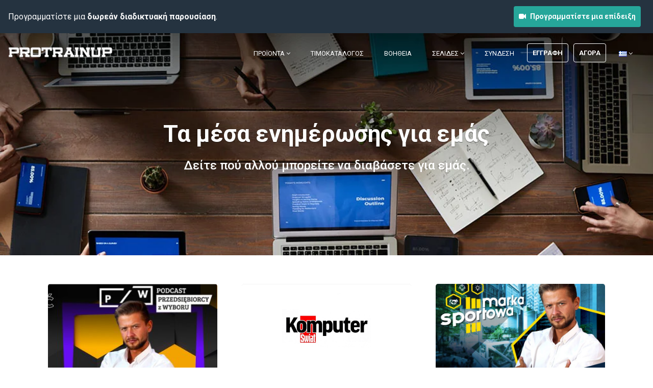

--- FILE ---
content_type: text/html; charset=UTF-8
request_url: https://protrainup.com/el/media-about-us
body_size: 7146
content:
<!DOCTYPE html>
<html lang="el">
<head>
    <title>ProTrainUp - Σύστημα διαχείρισης Αθλητικού Συλλόγου </title>
        <meta http-equiv="X-UA-Compatible" content="IE=edge">
    <meta charset="utf-8">
    <meta name="viewport" content="width=device-width, initial-scale=1.0">
        <!-- Default Open Graph image -->
<meta property="og:image" content="https://protrainup.com/assets/images/meta/system.jpg">    <link rel="shortcut icon" href="https://protrainup.com/assets/images/graphics/favicon.ico">
    <link href="https://fonts.googleapis.com/css?family=Roboto:400,400italic,500,500italic,700,700italic,900,900italic,300italic,300" rel="stylesheet" type="text/css">
    <link href="https://fonts.googleapis.com/css?family=Roboto+Slab:400,700,300,100" rel="stylesheet" type="text/css">
    <link rel="stylesheet" href="https://protrainup.com/assets/plugins/bootstrap/css/bootstrap.min.css">
    <link rel="stylesheet" href="https://protrainup.com/assets/plugins/font-awesome/css/font-awesome.css">
    <link rel="stylesheet" href="https://protrainup.com/assets/css/icons/icomoon/styles.css">
    <link rel="stylesheet" href="https://protrainup.com/assets/plugins/flexslider/flexslider.css">
    <link id="theme-style" rel="stylesheet" href="https://protrainup.com/assets/css/styles.css">
                <style>
        .headline-bg {
             padding-top: 170px;
        }
        .media-card .img-box {
            position: relative;
            padding-top: 52.3560209424%;
            display: block;
            overflow: hidden;
            background-color: #99969657;
            border-radius: 0.3em;
        }
        .media-card.card {
            border: none;
            cursor: pointer;
            outline: transparent solid 8px;
            outline-offset: 15px;
            border-radius: 3px;
            transition: all 240ms ease-in-out;
        }
        .media-card:hover  {
            outline: #ededed solid 2px;
            outline-offset: 13px;
            border-radius: 1px;
        }
        .media-card .img-box img {
            transition: all 240ms ease-in-out;
            position: absolute;
            right: 0;
            bottom: 0;
            -o-object-fit: cover;
            object-fit: cover;
            top: 50%;
            left: 50%;
            transform: translate(-50%, -50%);
        }
        .media-card .badge {
            background: #26a69a;
            border-color: #26a69a;
            padding: 0.35em 0.7em;
            font-size: 80%;
            line-height: 1.4;
        }
        .media-card:hover .img-box img {
           transform: translate(-50%, -50%) scale(1.05);
        }
        .media-card .card-link {
            position: absolute;
            left: 0;
            right: 0;
            top: 0;
            bottom: 0;
        }
        .media-flag {
            border-radius: 4px;
            border: solid 1px #c7c5c5;
        }

    </style>

    <script async src="https://www.googletagmanager.com/gtag/js?id=UA-24426624-10" type="9c68e0641822d462c0849128-text/javascript"></script>
    <script type="9c68e0641822d462c0849128-text/javascript">
      window.dataLayer = window.dataLayer || [];
      function gtag(){dataLayer.push(arguments);}
      gtag('js', new Date());
      gtag('config', 'UA-24426624-10');
    </script>
    <style>
        .footer-col-inner .download-list .btn.btn-ghost {
            overflow: hidden;
            display: flex;
            align-items: center;
        }
        .footer-col-inner .download-list .btn.btn-ghost span.text {
            overflow: hidden;
            flex-shrink: 1;
            top: 0;
            display: inline-block;
            text-overflow: ellipsis;
        }
    </style>
</head>
<body>
        <div class="top-header d-flex w-100 navbar-fixed-top ">
        <div class="d-flex px-md-3 w-100 px-2 justify-content-between py-3 py-md-0 flex-column flex-md-row">
            <div class="d-flex align-self-center mb-3 mb-md-0" style="    flex-shrink: 0;">

                <div class="align-self-center">
                    Προγραμματίστε μια <b>δωρεάν διαδικτυακή παρουσίαση</b>.
                </div>
            </div>
            <div class="align-self-center pr-0 pr-md-2 w-100">
                <div class="d-flex justify-content-md-end justify-content-center ">
                    <a href="https://calendly.com/protrainup/45-min" class="align-self-center btn btn-cta btn-cta-primary px-2 py-2 ">
                        <i class="fa fa-video-camera mr-2"></i><span class="text-white d-none d-md-inline-block ">Προγραμματίστε μια επίδειξη</span><span class="text-white d-inline-block d-md-none">Συμμετοχή!</span>
                    </a>
                    <span class="ml-1 mr-1 ml-md-4 mr-md-4 separate-line position-relative "  style="display: none;"  >  </span>
                    <div id="header-webinars-carousel" class="owl-carousel">
                                            </div>
                </div>
            </div>
        </div>
    </div>
        <header id="header" class="header navbar-fixed-top">
        <div class="col-lg-12">
            <a href="https://protrainup.com/el"><img class="logo" src="https://protrainup.com/assets/images/graphics/logo1.png" alt="logo"></a>
            <nav class="main-nav navbar navbar-right navbar-expand-lg" role="navigation">
                <button class="navbar-toggler" type="button" data-toggle="collapse" data-target="#navbar-collapse" aria-controls="navbar-collapse" aria-expanded="false" aria-label="Toggle navigation">
                    <span class="navbar-toggler-icon"></span>
                </button>
                <div id="navbar-collapse" class="navbar-collapse collapse">
                    <ul class="nav navbar-nav">
                        <li class="nav-item dropdown">
                            <a class="nav-link dropdown-toggle" data-toggle="dropdown" aria-haspopup="true" aria-expanded="false" href="#">Προϊόντα <i class="fa fa-angle-down"></i></a>
                            <div class="dropdown-menu dropdown-menu-right">
                                <a class="dropdown-item" href="https://protrainup.com/el/features">Ενότητες</a>
                                <a class="dropdown-item" href="https://protrainup.com/el/integrations">Ενσωματώσεις</a>
                                                                    <a class="dropdown-item" href="https://protrainup.com/el/download">Λήψη της εφαρμογής</a>
                                                                <a class="dropdown-item" href="https://protrainup.com/el/features#sportlivetag">LiveTag.Pro</a>
                                <a class="dropdown-item" href="https://protrainup.com/el/exercises">Δημόσια Βάση</a>
                            </div>
                        </li>
                                                <li class="nav-item"><a class="nav-link" href="https://protrainup.com/el/pricing">Τιμοκατάλογος</a></li>
                                                <li class="nav-item"><a class="nav-link" href="https://protrainup.com/el/help">Βοήθεια</a></li>
                        <li class="nav-item dropdown">
                            <a class="nav-link dropdown-toggle" data-toggle="dropdown" aria-haspopup="true" aria-expanded="false" href="#">Σελίδες <i class="fa fa-angle-down"></i></a>
                            <div class="dropdown-menu dropdown-menu-right">
                                <a class="dropdown-item" href="https://protrainup.com/el/about">Σχετικά με εμάς</a>
                                <a class="dropdown-item" href="https://protrainup.com/el/customers">Γνώμη πελατών</a>
                                <a class="dropdown-item" href="https://protrainup.com/el/discounts">Εκπτώσεις και ειδικές προσφορές</a>
                                <a class="dropdown-item" href="https://protrainup.com/el/media-about-us">Τύπος και μέσα ενημέρωσης</a>
                                <a class="dropdown-item" href="https://protrainup.com/el/contact">Επικοινωνία</a>
                            </div>
                        </li>
                                                <li class="nav-item "><a class="nav-link" href="https://protrainup.com/el/s/login">Σύνδεση</a></li>
                                                            <li class="nav-item nav-item-cta"><a class="btn btn-cta btn-cta-secondary" href="https://protrainup.com/el/s/register">Εγγραφή</a></li>
                                <li class="nav-item nav-item-cta"><a class="btn btn-cta btn-cta-secondary" href="https://protrainup.com/el/s/club-form">Αγορά</a></li>
                                                                            <li class="nav-item">
                            <a class="nav-link dropdown-toggle" data-toggle="dropdown" aria-haspopup="true" aria-expanded="false" href="#">
                                <img src="https://protrainup.com/assets/images/flags/languages/el.png" class="position-left" alt="el"> <i class="fa fa-angle-down"></i>
                            </a>
                            <div class="dropdown-menu dropdown-menu-right">
                                                                                                    <a rel="alternate" hreflang="de" href="https://protrainup.com/de/media-about-us">
                                    <img src="https://protrainup.com/assets/images/flags/languages/de.png" alt="de">
                                    Deutsch
                                </a>
                                                                                                    <a rel="alternate" hreflang="en" href="https://protrainup.com/en/media-about-us">
                                    <img src="https://protrainup.com/assets/images/flags/languages/en.png" alt="en">
                                    English
                                </a>
                                                                                                    <a rel="alternate" hreflang="es" href="https://protrainup.com/es/media-about-us">
                                    <img src="https://protrainup.com/assets/images/flags/languages/es.png" alt="es">
                                    Español
                                </a>
                                                                                                    <a rel="alternate" hreflang="hr" href="https://protrainup.com/hr/media-about-us">
                                    <img src="https://protrainup.com/assets/images/flags/languages/hr.png" alt="hr">
                                    hrvatski
                                </a>
                                                                                                    <a rel="alternate" hreflang="lv" href="https://protrainup.com/lv/media-about-us">
                                    <img src="https://protrainup.com/assets/images/flags/languages/lv.png" alt="lv">
                                    latviešu
                                </a>
                                                                                                    <a rel="alternate" hreflang="pl" href="https://protrainup.com/pl/media-about-us">
                                    <img src="https://protrainup.com/assets/images/flags/languages/pl.png" alt="pl">
                                    Polski
                                </a>
                                                                                                                                                                                <a rel="alternate" hreflang="pt-BR" href="https://protrainup.com/pt-BR/media-about-us">
                                    <img src="https://protrainup.com/assets/images/flags/languages/pt-BR.png" alt="pt-BR">
                                    Português do Brasil
                                </a>
                                                                                                    <a rel="alternate" hreflang="sl" href="https://protrainup.com/sl/media-about-us">
                                    <img src="https://protrainup.com/assets/images/flags/languages/sl.png" alt="sl">
                                    Slovenščina
                                </a>
                                                                                                    <a rel="alternate" hreflang="cs" href="https://protrainup.com/cs/media-about-us">
                                    <img src="https://protrainup.com/assets/images/flags/languages/cs.png" alt="cs">
                                    Český
                                </a>
                                                                                                    <a rel="alternate" hreflang="el" href="https://protrainup.com/el/media-about-us">
                                    <img src="https://protrainup.com/assets/images/flags/languages/el.png" alt="el">
                                    Ελληνικά
                                </a>
                                                                                                    <a rel="alternate" hreflang="ru" href="https://protrainup.com/ru/media-about-us">
                                    <img src="https://protrainup.com/assets/images/flags/languages/ru.png" alt="ru">
                                    Русский
                                </a>
                                                                                                    <a rel="alternate" hreflang="uk" href="https://protrainup.com/uk/media-about-us">
                                    <img src="https://protrainup.com/assets/images/flags/languages/uk.png" alt="uk">
                                    Українська
                                </a>
                                                                                                    <a rel="alternate" hreflang="ka" href="https://protrainup.com/ka/media-about-us">
                                    <img src="https://protrainup.com/assets/images/flags/languages/ka.png" alt="ka">
                                    ქართული
                                </a>
                                                            </div>
            			</li>
                    </ul>
                    <form id="logout-form" action="https://protrainup.com/el/s/logout" method="POST" style="display: none;">
                        <input type="hidden" name="_token" value="9dWJOnvRA4mqHEwvGZuYMbFKDzx8rqARvrPj3pIb" autocomplete="off">
                    </form>
                </div>
            </nav>
        </div>
    </header>

      <div class="headline-bg about-headline-bg">
    </div>
    <section class="promo section section-on-bg" style="height: 380px;display: flex;align-items: center;">
        <div class="container text-center">
            <h2 class="title">Τα μέσα ενημέρωσης για εμάς</h2>
            <h4 class="">Δείτε πού αλλού μπορείτε να διαβάσετε για εμάς.</h4>
        </div>
    </section>
    <section class="section mt-5">
        <div class="container pt-1 pt-lg-5">
            <div class="row item mt-2 mt-lg-5">
                                    <div class="col-md-6 pl-4 pr-4 col-xl-4 d-flex align-items-stretch mb-5">
                        <div class="media-card card text-left w-100 position-relative " data-placement="bottom" data-html="true" data-popup="tooltip-custom" data-original-title="spotify.com">
                            <div class="img-box" >
                                <img class="img-fluid"  src="https://protrainup.com/assets/images/media/podcast-pzw.jpeg"/>
                            </div>
                            <div class="card-body pl-0 pr-0">
                                <small>
                                    2022.07.19
                                </small>
                                <div>
                                    <h4>
                                         Podcast: Από το Βυζάντιο στα σαλόνια και τα ευρωπαϊκά γήπεδα - Tomasz Cybulski (ProTrainUp)
                                    </h4>
                                </div>
                            </div>
                            <div class="d-flex w-100">
                                <div class="d-flex w-100 justify-content-between align-items-center">
                                    <a href="https://open.spotify.com/episode/5JOlRoHpibNVpoE5N1Dvz0" target="_blank" class="text-uppercase badge badge-secondary"><i class="fa fa-external-link mr-1" aria-hidden="true"></i> spotify.com</a>
                                    <div>
                                                                                    <img src="https://protrainup.com/assets/images/flags/countries/pl.png" class="position-right media-flag" alt="pl">
                                                                            </div>
                                </div>
                            </div>
                            <a class="card-link" href="https://open.spotify.com/episode/5JOlRoHpibNVpoE5N1Dvz0" target="_blank" class=""></a>
                        </div>
                    </div>
                                    <div class="col-md-6 pl-4 pr-4 col-xl-4 d-flex align-items-stretch mb-5">
                        <div class="media-card card text-left w-100 position-relative " data-placement="bottom" data-html="true" data-popup="tooltip-custom" data-original-title="komputerswiat.pl">
                            <div class="img-box" >
                                <img class="img-fluid"  src="https://protrainup.com/assets/images/media/komputer-swiat.png"/>
                            </div>
                            <div class="card-body pl-0 pr-0">
                                <small>
                                    2022.07.19
                                </small>
                                <div>
                                    <h4>
                                         Λογισμικό για προπονητές και παίκτες - καλύτερες εφαρμογές για διαχείριση αθλητικών συλλόγων
                                    </h4>
                                </div>
                            </div>
                            <div class="d-flex w-100">
                                <div class="d-flex w-100 justify-content-between align-items-center">
                                    <a href="https://www.komputerswiat.pl/artykuly/redakcyjne/najlepsze-programy-do-zarzadzania-klubem-sportowym-fitness-i-silownia/gkb6qy4" target="_blank" class="text-uppercase badge badge-secondary"><i class="fa fa-external-link mr-1" aria-hidden="true"></i> komputerswiat.pl</a>
                                    <div>
                                                                                    <img src="https://protrainup.com/assets/images/flags/countries/pl.png" class="position-right media-flag" alt="pl">
                                                                            </div>
                                </div>
                            </div>
                            <a class="card-link" href="https://www.komputerswiat.pl/artykuly/redakcyjne/najlepsze-programy-do-zarzadzania-klubem-sportowym-fitness-i-silownia/gkb6qy4" target="_blank" class=""></a>
                        </div>
                    </div>
                                    <div class="col-md-6 pl-4 pr-4 col-xl-4 d-flex align-items-stretch mb-5">
                        <div class="media-card card text-left w-100 position-relative " data-placement="bottom" data-html="true" data-popup="tooltip-custom" data-original-title="sportmarketing.pl">
                            <div class="img-box" >
                                <img class="img-fluid"  src="https://protrainup.com/assets/images/media/sportmarketing.jpg"/>
                            </div>
                            <div class="card-body pl-0 pr-0">
                                <small>
                                    2022.05.20
                                </small>
                                <div>
                                    <h4>
                                         “PROTRAINUP IS THE FLAGSHIP IT TOOL FOR NATIONAL TEAM COACHES”
                                    </h4>
                                </div>
                            </div>
                            <div class="d-flex w-100">
                                <div class="d-flex w-100 justify-content-between align-items-center">
                                    <a href="https://www.sportmarketing.pl/artykuly/41249/protrainup-jest-flagowym-narzedziem-it-pod-katem-pracy-trenerow-w-kadrach-narodowych/" target="_blank" class="text-uppercase badge badge-secondary"><i class="fa fa-external-link mr-1" aria-hidden="true"></i> sportmarketing.pl</a>
                                    <div>
                                                                                    <img src="https://protrainup.com/assets/images/flags/countries/pl.png" class="position-right media-flag" alt="pl">
                                                                            </div>
                                </div>
                            </div>
                            <a class="card-link" href="https://www.sportmarketing.pl/artykuly/41249/protrainup-jest-flagowym-narzedziem-it-pod-katem-pracy-trenerow-w-kadrach-narodowych/" target="_blank" class=""></a>
                        </div>
                    </div>
                                    <div class="col-md-6 pl-4 pr-4 col-xl-4 d-flex align-items-stretch mb-5">
                        <div class="media-card card text-left w-100 position-relative " data-placement="bottom" data-html="true" data-popup="tooltip-custom" data-original-title="Junior Weszło">
                            <div class="img-box"  style="background-color: #060608;" >
                                <img class="img-fluid"  src="https://protrainup.com/assets/images/media/junior-weszlo.png"/>
                            </div>
                            <div class="card-body pl-0 pr-0">
                                <small>
                                    2022.05.17
                                </small>
                                <div>
                                    <h4>
                                         What can a coach use...a computer for? ProTrainUp on the JUF podcast
                                    </h4>
                                </div>
                            </div>
                            <div class="d-flex w-100">
                                <div class="d-flex w-100 justify-content-between align-items-center">
                                    <a href="https://junior.weszlo.com/2022/05/17/do-czego-trener-wykorzystac-moze-komputer-protrainup-w-podcascie-juf/" target="_blank" class="text-uppercase badge badge-secondary"><i class="fa fa-external-link mr-1" aria-hidden="true"></i> Junior Weszło</a>
                                    <div>
                                                                                    <img src="https://protrainup.com/assets/images/flags/countries/pl.png" class="position-right media-flag" alt="pl">
                                                                            </div>
                                </div>
                            </div>
                            <a class="card-link" href="https://junior.weszlo.com/2022/05/17/do-czego-trener-wykorzystac-moze-komputer-protrainup-w-podcascie-juf/" target="_blank" class=""></a>
                        </div>
                    </div>
                                    <div class="col-md-6 pl-4 pr-4 col-xl-4 d-flex align-items-stretch mb-5">
                        <div class="media-card card text-left w-100 position-relative " data-placement="bottom" data-html="true" data-popup="tooltip-custom" data-original-title="sportmarketing.pl">
                            <div class="img-box" >
                                <img class="img-fluid"  src="https://protrainup.com/assets/images/media/sportmarketing-1.jpg"/>
                            </div>
                            <div class="card-body pl-0 pr-0">
                                <small>
                                    2022.05.04
                                </small>
                                <div>
                                    <h4>
                                         POLISH PROTRAINUP PRESENT ON SLOVENIAN TELEVISION
                                    </h4>
                                </div>
                            </div>
                            <div class="d-flex w-100">
                                <div class="d-flex w-100 justify-content-between align-items-center">
                                    <a href="https://www.sportmarketing.pl/aktualnosci/41075/polski-protrainup-obecny-w-slowenskiej-telewizji/" target="_blank" class="text-uppercase badge badge-secondary"><i class="fa fa-external-link mr-1" aria-hidden="true"></i> sportmarketing.pl</a>
                                    <div>
                                                                                    <img src="https://protrainup.com/assets/images/flags/countries/pl.png" class="position-right media-flag" alt="pl">
                                                                            </div>
                                </div>
                            </div>
                            <a class="card-link" href="https://www.sportmarketing.pl/aktualnosci/41075/polski-protrainup-obecny-w-slowenskiej-telewizji/" target="_blank" class=""></a>
                        </div>
                    </div>
                                    <div class="col-md-6 pl-4 pr-4 col-xl-4 d-flex align-items-stretch mb-5">
                        <div class="media-card card text-left w-100 position-relative " data-placement="bottom" data-html="true" data-popup="tooltip-custom" data-original-title="laczynaspilka.pl">
                            <div class="img-box"  style="background-color: #ffffff57;" >
                                <img class="img-fluid"  src="https://protrainup.com/assets/images/media/pzpn.svg"/>
                            </div>
                            <div class="card-body pl-0 pr-0">
                                <small>
                                    2022.05.23
                                </small>
                                <div>
                                    <h4>
                                         SSpecial discount on ProTrainUp for schools with Polish FA Certificate
                                    </h4>
                                </div>
                            </div>
                            <div class="d-flex w-100">
                                <div class="d-flex w-100 justify-content-between align-items-center">
                                    <a href="https://www.laczynaspilka.pl/aktualnosci/program-certyfikacji-pzpn/specjalna-znizka-na-protrainup-dla-szkolek-z-certyfikatem" target="_blank" class="text-uppercase badge badge-secondary"><i class="fa fa-external-link mr-1" aria-hidden="true"></i> laczynaspilka.pl</a>
                                    <div>
                                                                                    <img src="https://protrainup.com/assets/images/flags/countries/pl.png" class="position-right media-flag" alt="pl">
                                                                            </div>
                                </div>
                            </div>
                            <a class="card-link" href="https://www.laczynaspilka.pl/aktualnosci/program-certyfikacji-pzpn/specjalna-znizka-na-protrainup-dla-szkolek-z-certyfikatem" target="_blank" class=""></a>
                        </div>
                    </div>
                                    <div class="col-md-6 pl-4 pr-4 col-xl-4 d-flex align-items-stretch mb-5">
                        <div class="media-card card text-left w-100 position-relative " data-placement="bottom" data-html="true" data-popup="tooltip-custom" data-original-title="pilkarskikolczu.pl">
                            <div class="img-box" >
                                <img class="img-fluid"  src="https://protrainup.com/assets/images/media/pilkarskikolczu.jpg"/>
                            </div>
                            <div class="card-body pl-0 pr-0">
                                <small>
                                    2022.04.14
                                </small>
                                <div>
                                    <h4>
                                         Tactic-Board 3.0 – What&#039;s new and cool in the new ProTrainUp creator
                                    </h4>
                                </div>
                            </div>
                            <div class="d-flex w-100">
                                <div class="d-flex w-100 justify-content-between align-items-center">
                                    <a href="https://pilkarskikolczu.pl/2020/04/14/tactic-board-3-0-co-nowego-i-fajnego-w-nowym-kreatorze-protrainup/" target="_blank" class="text-uppercase badge badge-secondary"><i class="fa fa-external-link mr-1" aria-hidden="true"></i> pilkarskikolczu.pl</a>
                                    <div>
                                                                                    <img src="https://protrainup.com/assets/images/flags/countries/pl.png" class="position-right media-flag" alt="pl">
                                                                            </div>
                                </div>
                            </div>
                            <a class="card-link" href="https://pilkarskikolczu.pl/2020/04/14/tactic-board-3-0-co-nowego-i-fajnego-w-nowym-kreatorze-protrainup/" target="_blank" class=""></a>
                        </div>
                    </div>
                                    <div class="col-md-6 pl-4 pr-4 col-xl-4 d-flex align-items-stretch mb-5">
                        <div class="media-card card text-left w-100 position-relative " data-placement="bottom" data-html="true" data-popup="tooltip-custom" data-original-title="pzpn.pl">
                            <div class="img-box" >
                                <img class="img-fluid"  src="https://protrainup.com/assets/images/media/pzpn-img.jpg"/>
                            </div>
                            <div class="card-body pl-0 pr-0">
                                <small>
                                    2022.01.05
                                </small>
                                <div>
                                    <h4>
                                         POLISH FA SIGNED AN AGREEMENT WITH PROTRAINUP
                                    </h4>
                                </div>
                            </div>
                            <div class="d-flex w-100">
                                <div class="d-flex w-100 justify-content-between align-items-center">
                                    <a href="https://pzpn.pl/federacja/aktualnosci/2022-01-05/pzpn-podpisal-umowe-z-protrainup" target="_blank" class="text-uppercase badge badge-secondary"><i class="fa fa-external-link mr-1" aria-hidden="true"></i> pzpn.pl</a>
                                    <div>
                                                                                    <img src="https://protrainup.com/assets/images/flags/countries/pl.png" class="position-right media-flag" alt="pl">
                                                                            </div>
                                </div>
                            </div>
                            <a class="card-link" href="https://pzpn.pl/federacja/aktualnosci/2022-01-05/pzpn-podpisal-umowe-z-protrainup" target="_blank" class=""></a>
                        </div>
                    </div>
                                    <div class="col-md-6 pl-4 pr-4 col-xl-4 d-flex align-items-stretch mb-5">
                        <div class="media-card card text-left w-100 position-relative " data-placement="bottom" data-html="true" data-popup="tooltip-custom" data-original-title="zzpn-ws.pl">
                            <div class="img-box"  style="background-color: #ffffff57;" >
                                <img class="img-fluid"  src="https://protrainup.com/assets/images/media/ZZPN.webp"/>
                            </div>
                            <div class="card-body pl-0 pr-0">
                                <small>
                                    2022.03.01
                                </small>
                                <div>
                                    <h4>
                                         PROTRAINUP- a partner of the ZZPN Training Department
                                    </h4>
                                </div>
                            </div>
                            <div class="d-flex w-100">
                                <div class="d-flex w-100 justify-content-between align-items-center">
                                    <a href="https://www.zzpn-ws.pl/protrainup--partnerem-wydzialu-szkolenia-zzpn" target="_blank" class="text-uppercase badge badge-secondary"><i class="fa fa-external-link mr-1" aria-hidden="true"></i> zzpn-ws.pl</a>
                                    <div>
                                                                                    <img src="https://protrainup.com/assets/images/flags/countries/pl.png" class="position-right media-flag" alt="pl">
                                                                            </div>
                                </div>
                            </div>
                            <a class="card-link" href="https://www.zzpn-ws.pl/protrainup--partnerem-wydzialu-szkolenia-zzpn" target="_blank" class=""></a>
                        </div>
                    </div>
                                    <div class="col-md-6 pl-4 pr-4 col-xl-4 d-flex align-items-stretch mb-5">
                        <div class="media-card card text-left w-100 position-relative " data-placement="bottom" data-html="true" data-popup="tooltip-custom" data-original-title="pilkaopolska.pl">
                            <div class="img-box"  style="background-color: #044182;" >
                                <img class="img-fluid"  src="https://protrainup.com/assets/images/media/pilkaopolska.webp"/>
                            </div>
                            <div class="card-body pl-0 pr-0">
                                <small>
                                    2019.09.13
                                </small>
                                <div>
                                    <h4>
                                         ProTrainUp – an interesting proposition for clubs and trainers
                                    </h4>
                                </div>
                            </div>
                            <div class="d-flex w-100">
                                <div class="d-flex w-100 justify-content-between align-items-center">
                                    <a href="https://pilkaopolska.pl/protrainup-ciekawa-propozycja-dla-opolskich-trenerow/" target="_blank" class="text-uppercase badge badge-secondary"><i class="fa fa-external-link mr-1" aria-hidden="true"></i> pilkaopolska.pl</a>
                                    <div>
                                                                                    <img src="https://protrainup.com/assets/images/flags/countries/pl.png" class="position-right media-flag" alt="pl">
                                                                            </div>
                                </div>
                            </div>
                            <a class="card-link" href="https://pilkaopolska.pl/protrainup-ciekawa-propozycja-dla-opolskich-trenerow/" target="_blank" class=""></a>
                        </div>
                    </div>
                                    <div class="col-md-6 pl-4 pr-4 col-xl-4 d-flex align-items-stretch mb-5">
                        <div class="media-card card text-left w-100 position-relative " data-placement="bottom" data-html="true" data-popup="tooltip-custom" data-original-title="zprp.pl">
                            <div class="img-box" >
                                <img class="img-fluid"  src="https://protrainup.com/assets/images/media/zprp.jpg"/>
                            </div>
                            <div class="card-body pl-0 pr-0">
                                <small>
                                    2019.06.28
                                </small>
                                <div>
                                    <h4>
                                         Polish Handbal Association STARTS COOPERATION WITH PROTRAINUP!
                                    </h4>
                                </div>
                            </div>
                            <div class="d-flex w-100">
                                <div class="d-flex w-100 justify-content-between align-items-center">
                                    <a href="https://zprp.pl/archiwa/71021" target="_blank" class="text-uppercase badge badge-secondary"><i class="fa fa-external-link mr-1" aria-hidden="true"></i> zprp.pl</a>
                                    <div>
                                                                                    <img src="https://protrainup.com/assets/images/flags/countries/pl.png" class="position-right media-flag" alt="pl">
                                                                            </div>
                                </div>
                            </div>
                            <a class="card-link" href="https://zprp.pl/archiwa/71021" target="_blank" class=""></a>
                        </div>
                    </div>
                                    <div class="col-md-6 pl-4 pr-4 col-xl-4 d-flex align-items-stretch mb-5">
                        <div class="media-card card text-left w-100 position-relative " data-placement="bottom" data-html="true" data-popup="tooltip-custom" data-original-title="slzpn.pl">
                            <div class="img-box" >
                                <img class="img-fluid"  src="https://protrainup.com/assets/images/media/slzpn.jpg"/>
                            </div>
                            <div class="card-body pl-0 pr-0">
                                <small>
                                    2021.05.14
                                </small>
                                <div>
                                    <h4>
                                         COOPERATION AGREEMENT WITH PROTRAINUP HAS BEEN EXTENDED
                                    </h4>
                                </div>
                            </div>
                            <div class="d-flex w-100">
                                <div class="d-flex w-100 justify-content-between align-items-center">
                                    <a href="https://slzpn.pl/slaski/zpn/aktualnosci/5309/umowa-wspolpracy-z-protrainup-zostala-przedluzona" target="_blank" class="text-uppercase badge badge-secondary"><i class="fa fa-external-link mr-1" aria-hidden="true"></i> slzpn.pl</a>
                                    <div>
                                                                                    <img src="https://protrainup.com/assets/images/flags/countries/pl.png" class="position-right media-flag" alt="pl">
                                                                            </div>
                                </div>
                            </div>
                            <a class="card-link" href="https://slzpn.pl/slaski/zpn/aktualnosci/5309/umowa-wspolpracy-z-protrainup-zostala-przedluzona" target="_blank" class=""></a>
                        </div>
                    </div>
                                    <div class="col-md-6 pl-4 pr-4 col-xl-4 d-flex align-items-stretch mb-5">
                        <div class="media-card card text-left w-100 position-relative " data-placement="bottom" data-html="true" data-popup="tooltip-custom" data-original-title="gazetawroclawska.pl">
                            <div class="img-box"  style="background-color: #ffffff57;" >
                                <img class="img-fluid"  src="https://protrainup.com/assets/images/media/gazetawroclawska.svg"/>
                            </div>
                            <div class="card-body pl-0 pr-0">
                                <small>
                                    2016.04.04
                                </small>
                                <div>
                                    <h4>
                                         Zagłębie Academy uses ProTrainUp
                                    </h4>
                                </div>
                            </div>
                            <div class="d-flex w-100">
                                <div class="d-flex w-100 justify-content-between align-items-center">
                                    <a href="https://gazetawroclawska.pl/akademia-zaglebia-korzysta-z-protrainup/ar/9828220" target="_blank" class="text-uppercase badge badge-secondary"><i class="fa fa-external-link mr-1" aria-hidden="true"></i> gazetawroclawska.pl</a>
                                    <div>
                                                                                    <img src="https://protrainup.com/assets/images/flags/countries/pl.png" class="position-right media-flag" alt="pl">
                                                                            </div>
                                </div>
                            </div>
                            <a class="card-link" href="https://gazetawroclawska.pl/akademia-zaglebia-korzysta-z-protrainup/ar/9828220" target="_blank" class=""></a>
                        </div>
                    </div>
                                    <div class="col-md-6 pl-4 pr-4 col-xl-4 d-flex align-items-stretch mb-5">
                        <div class="media-card card text-left w-100 position-relative " data-placement="bottom" data-html="true" data-popup="tooltip-custom" data-original-title="pzts.pl">
                            <div class="img-box"  style="background-color: #ffffff57;" >
                                <img class="img-fluid"  style="width: 30%;"  src="https://protrainup.com/assets/images/media/pzts.png"/>
                            </div>
                            <div class="card-body pl-0 pr-0">
                                <small>
                                    2019.08.29
                                </small>
                                <div>
                                    <h4>
                                         Polish Table Tennis Association begins partnering with ProTrainUp in the second half of 2019!
                                    </h4>
                                </div>
                            </div>
                            <div class="d-flex w-100">
                                <div class="d-flex w-100 justify-content-between align-items-center">
                                    <a href="https://www.pzts.pl/aktualnosci/pzts-rozpoczyna-wspolprace-z-protrainup-w-drugiej-polowie-2019-roku/" target="_blank" class="text-uppercase badge badge-secondary"><i class="fa fa-external-link mr-1" aria-hidden="true"></i> pzts.pl</a>
                                    <div>
                                                                                    <img src="https://protrainup.com/assets/images/flags/countries/pl.png" class="position-right media-flag" alt="pl">
                                                                            </div>
                                </div>
                            </div>
                            <a class="card-link" href="https://www.pzts.pl/aktualnosci/pzts-rozpoczyna-wspolprace-z-protrainup-w-drugiej-polowie-2019-roku/" target="_blank" class=""></a>
                        </div>
                    </div>
                                    <div class="col-md-6 pl-4 pr-4 col-xl-4 d-flex align-items-stretch mb-5">
                        <div class="media-card card text-left w-100 position-relative " data-placement="bottom" data-html="true" data-popup="tooltip-custom" data-original-title="pnt.euro-centrum.com.pl">
                            <div class="img-box"  style="background-color: #ffffff57;" >
                                <img class="img-fluid"  src="https://protrainup.com/assets/images/media/euro-centrum.png"/>
                            </div>
                            <div class="card-body pl-0 pr-0">
                                <small>
                                    2025.12.04
                                </small>
                                <div>
                                    <h4>
                                         KGHM Zagłębie Lubin praises ProTrainUp
                                    </h4>
                                </div>
                            </div>
                            <div class="d-flex w-100">
                                <div class="d-flex w-100 justify-content-between align-items-center">
                                    <a href="http://pnt.euro-centrum.com.pl/KGHM-Zaglebie-Lubin-chwali-ProTrainUp" target="_blank" class="text-uppercase badge badge-secondary"><i class="fa fa-external-link mr-1" aria-hidden="true"></i> pnt.euro-centrum.com.pl</a>
                                    <div>
                                                                                    <img src="https://protrainup.com/assets/images/flags/countries/pl.png" class="position-right media-flag" alt="pl">
                                                                            </div>
                                </div>
                            </div>
                            <a class="card-link" href="http://pnt.euro-centrum.com.pl/KGHM-Zaglebie-Lubin-chwali-ProTrainUp" target="_blank" class=""></a>
                        </div>
                    </div>
                                    <div class="col-md-6 pl-4 pr-4 col-xl-4 d-flex align-items-stretch mb-5">
                        <div class="media-card card text-left w-100 position-relative " data-placement="bottom" data-html="true" data-popup="tooltip-custom" data-original-title="szkolenie.pzkosz.pl">
                            <div class="img-box"  style="background-color: #151515;" >
                                <img class="img-fluid"  src="https://protrainup.com/assets/images/media/pz-kosz.png"/>
                            </div>
                            <div class="card-body pl-0 pr-0">
                                <small>
                                    2018.12.12
                                </small>
                                <div>
                                    <h4>
                                         Polish Basketball Association begins cooperation with ProTrainUp
                                    </h4>
                                </div>
                            </div>
                            <div class="d-flex w-100">
                                <div class="d-flex w-100 justify-content-between align-items-center">
                                    <a href="https://szkolenie.pzkosz.pl/aktualnosci/n/65505/polski-zwiazek-koszykowki-rozpoczyna-wspolprace-z-protrainup.html" target="_blank" class="text-uppercase badge badge-secondary"><i class="fa fa-external-link mr-1" aria-hidden="true"></i> szkolenie.pzkosz.pl</a>
                                    <div>
                                                                                    <img src="https://protrainup.com/assets/images/flags/countries/pl.png" class="position-right media-flag" alt="pl">
                                                                            </div>
                                </div>
                            </div>
                            <a class="card-link" href="https://szkolenie.pzkosz.pl/aktualnosci/n/65505/polski-zwiazek-koszykowki-rozpoczyna-wspolprace-z-protrainup.html" target="_blank" class=""></a>
                        </div>
                    </div>
                                    <div class="col-md-6 pl-4 pr-4 col-xl-4 d-flex align-items-stretch mb-5">
                        <div class="media-card card text-left w-100 position-relative " data-placement="bottom" data-html="true" data-popup="tooltip-custom" data-original-title="szps.pl">
                            <div class="img-box"  style="background-color: #ffffff57;" >
                                <img class="img-fluid"  src="https://protrainup.com/assets/images/media/szps.png"/>
                            </div>
                            <div class="card-body pl-0 pr-0">
                                <small>
                                    2019.11.08
                                </small>
                                <div>
                                    <h4>
                                         THE SILESIAN VOLLEYBALL ASSOCIATION BEGINS COOPERATION WITH A SILESIAN COMPANY – PROTRAINUP
                                    </h4>
                                </div>
                            </div>
                            <div class="d-flex w-100">
                                <div class="d-flex w-100 justify-content-between align-items-center">
                                    <a href="https://szps.pl/blog/2019/11/08/slaski-zwiazek-pilki-siatkowej-rozpoczyna-wspolprace-slaska-firma-protrainup/" target="_blank" class="text-uppercase badge badge-secondary"><i class="fa fa-external-link mr-1" aria-hidden="true"></i> szps.pl</a>
                                    <div>
                                                                                    <img src="https://protrainup.com/assets/images/flags/countries/pl.png" class="position-right media-flag" alt="pl">
                                                                            </div>
                                </div>
                            </div>
                            <a class="card-link" href="https://szps.pl/blog/2019/11/08/slaski-zwiazek-pilki-siatkowej-rozpoczyna-wspolprace-slaska-firma-protrainup/" target="_blank" class=""></a>
                        </div>
                    </div>
                                    <div class="col-md-6 pl-4 pr-4 col-xl-4 d-flex align-items-stretch mb-5">
                        <div class="media-card card text-left w-100 position-relative " data-placement="bottom" data-html="true" data-popup="tooltip-custom" data-original-title="smsapi.pl">
                            <div class="img-box"  style="background-color: #002957;" >
                                <img class="img-fluid"  style="width: 60%;"  src="https://protrainup.com/assets/images/media/sms_api.svg"/>
                            </div>
                            <div class="card-body pl-0 pr-0">
                                <small>
                                    2020.01.02
                                </small>
                                <div>
                                    <h4>
                                         Where sport and IT meet - interview with Tomasz Cybulski from ProTrainUp
                                    </h4>
                                </div>
                            </div>
                            <div class="d-flex w-100">
                                <div class="d-flex w-100 justify-content-between align-items-center">
                                    <a href="https://www.smsapi.pl/blog/case-study/sport-it-wywiad-tomasz-cybulski-protrainup/" target="_blank" class="text-uppercase badge badge-secondary"><i class="fa fa-external-link mr-1" aria-hidden="true"></i> smsapi.pl</a>
                                    <div>
                                                                                    <img src="https://protrainup.com/assets/images/flags/countries/pl.png" class="position-right media-flag" alt="pl">
                                                                            </div>
                                </div>
                            </div>
                            <a class="card-link" href="https://www.smsapi.pl/blog/case-study/sport-it-wywiad-tomasz-cybulski-protrainup/" target="_blank" class=""></a>
                        </div>
                    </div>
                            </div>
            <div class="contact-lead text-center mb-5 mt-5">
                <h4 class="title">Έχετε περισσότερες ερωτήσεις?</h4>
                <a class="btn btn-cta btn-cta-secondary mb-5" href="https://protrainup.com/el/contact">Γράψτε μας</a>
            </div>
        </div>
    </section>
        <footer class="footer">
        <div class="footer-content">
            <div class="container">
                <div class="row has-divider">
                    <div class="footer-col download col-12 col-lg-6">
                        <div class="footer-col-inner">
                            <h3 class="title">Εφαρμογές για κινητά</h3>
                            <ul class="list-unstyled download-list">
                                <li><a class="btn btn-ghost" target="_blank" href="https://itunes.apple.com/pl/app/protrainup/id1435685743"><i class="fa fa-apple"></i><span class="text">Λήψη για συσκευές iOS</span> </a></li>
                                                                    <li><a class="btn btn-ghost" target="_blank" href="https://play.google.com/store/apps/details?id=pl.katowice.ptu.protrainuplite.protrainup"><i class="fa fa-android"></i><span class="text">Λήψη για συσκευές Android</span></a></li>
                                    <li><a class="btn btn-ghost" target="_blank" href="https://appgallery.huawei.com/app/C104749449"><i class="fa fa-cloud-download"></i><span class="text">Λήψη για Huawei</span> </a></li>

                                                            </ul>
                        </div>
                        <div class="footer-col-inner">
                            <h3 class="title">Νομικοί κανονισμοί</h3>
                                                        <ul class="list-unstyled download-list">
                                <li><a class="btn btn-ghost" target="_blank" title="Όροι και πολιτική απορρήτου" href="https://protrainup.com/el/privacy-policy"><i class="fa fa-university"></i><span class="text">Όροι και πολιτική απορρήτου</span> </a></li>
                            </ul>
                        </div>
                    </div>
                    <div class="footer-col contact col-12 col-lg-6">
                        <div class="footer-col-inner">
                            <h3 class="title">Επικοινωνία</h3>
                            <p class="adr clearfix">
                                <i class="fa fa-map-marker pull-left"></i>
                                <span class="adr-group pull-left">
                                    <span class="region">ProTrainUp Sp. z o.o.</span><br>
                                    <span class="region">ul. Katowicka 10, 41-500 Chorzów, Poland</span><br>
                                    <span class="postal-code">NIP: 634-282-16-31</span><br>
                                    <span class="country-name">KRS: 0000479526</span>
                                </span>
                            </p>
                            <p class="tel"><i class="fa fa-phone"></i>+48 516 954 843 | +48 535 352 535 PL</p>
                            <p class="tel"><i class="fa fa-phone"></i>+48 513 360 761 ENG</p>
                            <p class="email"><i class="fa fa-envelope-o"></i><a href="#">Επιχειρήσεις και συνεργασία: <span class="__cf_email__" data-cfemail="73111a06011c3303011c0701121a1d06035d101c1e">[email&#160;protected]</span></a></p>
                            <p class="email"><i class="fa fa-envelope-o"></i><a href="#">Παραγγελίες και Υποστήριξη: <span class="__cf_email__" data-cfemail="8ffcfaffffe0fdfbcffffde0fbfdeee6e1faffa1ece0e2">[email&#160;protected]</span></a></p>
                            <p class="email"><i class="fa fa-envelope-o"></i><a href="#">Τεχνική Υποστήριξη: <span class="__cf_email__" data-cfemail="f8918cb8888a978c8a9991968d88d69b9795">[email&#160;protected]</span></a></p>
                            <p class="email"><i class="fa fa-envelope-o"></i><a href="#">Νομικοί κανονισμοί: <span class="__cf_email__" data-cfemail="137a7c775363617c6761727a7d66633d707c7e">[email&#160;protected]</span></a></p>
                            <a href="https://twitter.com/ProTrainUp" class="twitter-follow-button" data-show-count="false">Follow ProTrainUp</a>
                            <script data-cfasync="false" src="/cdn-cgi/scripts/5c5dd728/cloudflare-static/email-decode.min.js"></script><script type="9c68e0641822d462c0849128-text/javascript">!function(d,s,id){var js,fjs=d.getElementsByTagName(s)[0],p=/^http:/.test(d.location)?'http':'https';if(!d.getElementById(id)){js=d.createElement(s);js.id=id;js.src=p+'://platform.twitter.com/widgets.js';fjs.parentNode.insertBefore(js,fjs);}}(document, 'script', 'twitter-wjs');</script>
                        </div>
                    </div>
                </div>
            </div>
        </div>
    </footer>
    <script type="9c68e0641822d462c0849128-text/javascript" src="https://protrainup.com/assets/plugins/jquery-3.2.1.min.js"></script>
    <script type="9c68e0641822d462c0849128-text/javascript" src="https://protrainup.com/assets/plugins/popper.min.js"></script>
    <script type="9c68e0641822d462c0849128-text/javascript" src="https://protrainup.com/assets/plugins/bootstrap/js/bootstrap.min.js"></script>
    <script type="9c68e0641822d462c0849128-text/javascript" src="https://protrainup.com/assets/plugins/back-to-top.js"></script>
    <script type="9c68e0641822d462c0849128-text/javascript" src="https://protrainup.com/assets/plugins/flexslider/jquery.flexslider-min.js"></script>
    <script type="9c68e0641822d462c0849128-text/javascript" src="https://protrainup.com/assets/js/main.js"></script>
                <script data-skip-moving="true" type="9c68e0641822d462c0849128-text/javascript">
        (function(w,d,u){
                var s=d.createElement('script');s.async=1;s.src=u+'?'+(Date.now()/60000|0);
                var h=d.getElementsByTagName('script')[0];h.parentNode.insertBefore(s,h);
        })(window,document,'https://cdn.bitrix24.pl/b7582929/crm/site_button/loader_3_2yooxv.js');
    </script>
        <script src="/cdn-cgi/scripts/7d0fa10a/cloudflare-static/rocket-loader.min.js" data-cf-settings="9c68e0641822d462c0849128-|49" defer></script></body>
</html>


--- FILE ---
content_type: image/svg+xml
request_url: https://protrainup.com/assets/images/media/sms_api.svg
body_size: 2109
content:
<?xml version="1.0" encoding="utf-8"?>
<!-- Generator: Adobe Illustrator 22.0.1, SVG Export Plug-In . SVG Version: 6.00 Build 0)  -->
<svg version="1.1" id="Layer_2_1_" xmlns="http://www.w3.org/2000/svg" xmlns:xlink="http://www.w3.org/1999/xlink" x="0px" y="0px"
	 width="1525px" height="374px" viewBox="0 0 1525 374" enable-background="new 0 0 1525 374" xml:space="preserve">
<g enable-background="new    ">
	<path fill="#FFFFFF" d="M437.8,348.2c-2.6,2.6-6.9,4.3-11.9,4.3c-5.4,0-9.8-1.3-13.8-6.4v27.6H405V303h7.1v5.8
		c4-5.2,8.4-6.4,13.8-6.4c5,0,9.3,1.7,11.9,4.3c5,5,6,13.1,6,20.7C443.7,335.1,442.7,343.3,437.8,348.2z M424.4,308.8
		c-10.6,0-12.3,9.1-12.3,18.7c0,9.5,1.7,18.7,12.3,18.7c10.6,0,12.2-9.1,12.2-18.7C436.6,318,435,308.8,424.4,308.8z"/>
	<path fill="#FFFFFF" d="M490.4,347c-3.4,3.4-8,5.6-14,5.6s-10.6-2.2-14-5.6c-5-5.1-6-11.9-6-19.5c0-7.5,1-14.4,6-19.5
		c3.4-3.4,8-5.6,14-5.6s10.6,2.2,14,5.6c5,5.1,6,11.9,6,19.5C496.4,335,495.4,341.9,490.4,347z M485.3,312.4
		c-2.3-2.3-5.5-3.6-8.9-3.6c-3.5,0-6.6,1.3-8.8,3.6c-3.6,3.6-4,9.6-4,15.1s0.4,11.5,4,15.1c2.3,2.3,5.4,3.6,8.8,3.6
		c3.5,0,6.6-1.3,8.9-3.6c3.6-3.6,3.9-9.6,3.9-15.1C489.2,322,488.9,316,485.3,312.4z"/>
	<path fill="#FFFFFF" d="M557.6,351.9h-6.7L538.1,314l-12.7,37.9h-6.7l-15.5-48.8h7.7l11.2,39.2l12.8-39.2h6.2l12.9,39.2l11.1-39.2
		h7.7L557.6,351.9z"/>
	<path fill="#FFFFFF" d="M587,329.4c0,10.7,5.1,16.9,14.4,16.9c5.7,0,8.9-1.7,12.8-5.6l4.9,4.3c-5,5-9.5,7.5-17.9,7.5
		c-12.9,0-21.3-7.7-21.3-25c0-15.8,7.6-25,20.1-25c12.6,0,20,9.1,20,23.6v3.3L587,329.4L587,329.4z M611.3,315.9
		c-1.9-4.5-6.3-7.3-11.4-7.3c-5.2,0-9.5,2.9-11.4,7.3c-1.1,2.7-1.3,4.2-1.5,8.1h25.8C612.6,320.1,612.4,318.6,611.3,315.9z"/>
	<path fill="#FFFFFF" d="M662.4,312.4c-2.7-2.7-4.7-3.6-8.4-3.6c-7.1,0-11.7,5.7-11.7,13.1v30h-7.1v-48.8h7.1v6
		c2.7-4.1,8-6.6,13.7-6.6c4.7,0,8.2,1.1,11.7,4.6L662.4,312.4z"/>
	<path fill="#FFFFFF" d="M678,329.4c0,10.7,5.1,16.9,14.4,16.9c5.7,0,8.9-1.7,12.8-5.6l4.9,4.3c-5,5-9.5,7.5-17.9,7.5
		c-12.9,0-21.3-7.7-21.3-25c0-15.8,7.6-25,20.1-25c12.6,0,20,9.1,20,23.6v3.3L678,329.4L678,329.4z M702.3,315.9
		c-1.9-4.5-6.3-7.3-11.4-7.3c-5.2,0-9.5,2.9-11.4,7.3c-1.1,2.7-1.3,4.2-1.5,8.1h25.8C703.6,320.1,703.4,318.6,702.3,315.9z"/>
	<path fill="#FFFFFF" d="M755.3,351.9V346c-4,5.2-8.5,6.5-13.9,6.5c-5,0-9.3-1.7-11.9-4.3c-5-5-6-13.1-6-20.7s1-15.8,6-20.7
		c2.6-2.6,6.9-4.3,11.9-4.3c5.4,0,9.8,1.2,13.8,6.3v-27.5h7.1V352h-7V351.9z M743,308.8c-10.6,0-12.3,9.1-12.3,18.7
		c0,9.5,1.7,18.7,12.3,18.7s12.2-9.1,12.2-18.7C755.2,318,753.6,308.8,743,308.8z"/>
	<path fill="#FFFFFF" d="M837.8,348.2c-2.6,2.6-6.9,4.3-11.9,4.3c-5.4,0-9.8-1.3-13.8-6.5v5.9H805v-70.7h7.1v27.5
		c4-5.1,8.4-6.3,13.8-6.3c5,0,9.3,1.7,11.9,4.3c5,5,6,13.1,6,20.7C843.8,335.1,842.8,343.3,837.8,348.2z M824.4,308.8
		c-10.6,0-12.3,9.1-12.3,18.7c0,9.5,1.7,18.7,12.3,18.7s12.2-9.1,12.2-18.7C836.6,318,835,308.8,824.4,308.8z"/>
	<path fill="#FFFFFF" d="M871.2,363.7c-1,2.7-2.1,4.5-3.5,5.8c-2.6,2.5-6.1,3.4-9.5,3.4h-3.1v-6.4h2.2c5,0,6.5-1.6,8-6.1l3.5-9.5
		l-17.6-47.8h7.7l13.4,39.2l13.3-39.2h7.7L871.2,363.7z"/>
</g>
<g enable-background="new    ">
	<path fill="#FFFFFF" d="M925.2,351.9v-70.7H939v58.4h32v12.3H925.2z"/>
	<path fill="#FFFFFF" d="M982.2,351.9v-70.7H996v70.7L982.2,351.9L982.2,351.9z"/>
	<path fill="#FFFFFF" d="M1054.3,351.9l-28-43.4v43.4h-13.8v-70.7h12.3l28,43.3v-43.3h13.8v70.7L1054.3,351.9L1054.3,351.9z"/>
	<path fill="#FFFFFF" d="M1124.2,351.9l-18.2-32.2l-9.1,10.9v21.2h-13.8v-70.7h13.8V312l24.9-30.8h16.8l-23.4,28.1l25.1,42.6
		L1124.2,351.9L1124.2,351.9z"/>
	<path fill="#FFFFFF" d="M1222.3,351.9v-41.2l-13.5,26.8h-9.3l-13.6-26.8v41.2h-13.8v-70.7h13.6l18.5,38.2l18.4-38.2h13.6v70.7
		L1222.3,351.9L1222.3,351.9z"/>
	<path fill="#FFFFFF" d="M1287.4,346.2c-3.2,3.4-8.4,6.4-16.1,6.4s-12.8-3-16-6.4c-4.7-4.9-5.9-10.7-5.9-20.1
		c0-9.3,1.2-15.2,5.9-20.1c3.2-3.4,8.3-6.4,16-6.4s12.9,3,16.1,6.4c4.7,4.9,5.9,10.7,5.9,20.1C1293.2,335.4,1292,341.3,1287.4,346.2
		z M1277.3,313.5c-1.5-1.5-3.5-2.3-6.1-2.3s-4.5,0.8-6,2.3c-2.7,2.7-3,7.1-3,12.5s0.3,9.9,3,12.6c1.5,1.5,3.4,2.3,6,2.3
		s4.6-0.8,6.1-2.3c2.7-2.7,3-7.2,3-12.6C1280.3,320.7,1280,316.2,1277.3,313.5z"/>
	<path fill="#FFFFFF" d="M1343.5,347.9c-2.9,2.9-7.5,4.7-12.6,4.7c-5.5,0-9.3-1.5-12.9-5.5v4.9h-12.5v-70.7h12.9v23.5
		c3.4-3.8,7.2-5.2,12.5-5.2c5.1,0,9.7,1.8,12.6,4.7c5.2,5.2,5.3,14,5.3,21.7S1348.7,342.7,1343.5,347.9z M1327.2,311.2
		c-7.7,0-8.7,6.4-8.7,14.8s1,14.9,8.7,14.9s8.7-6.5,8.7-14.9C1335.9,317.6,1334.9,311.2,1327.2,311.2z"/>
	<path fill="#FFFFFF" d="M1360.9,291.4v-10.5h13.2v10.5H1360.9z M1361.1,351.9v-51.7h12.9v51.7H1361.1z"/>
	<path fill="#FFFFFF" d="M1403,351.9c-10.6,0-15.1-7.4-15.1-14.8v-55.9h12.9v55.1c0,3.1,1.3,4.7,4.6,4.7h5v10.9L1403,351.9
		L1403,351.9z"/>
	<path fill="#FFFFFF" d="M1420.5,291.4v-10.5h13.2v10.5H1420.5z M1420.7,351.9v-51.7h12.9v51.7H1420.7z"/>
	<path fill="#FFFFFF" d="M1464.1,351.9c-10.5,0-15-7.4-15-14.8v-25.6h-5.5v-9.8h5.5v-15.3h12.9v15.3h9.1v9.8h-9.1v24.8
		c0,3,1.4,4.7,4.5,4.7h4.7v10.9H1464.1z"/>
	<path fill="#FFFFFF" d="M1502.2,360.3c-1.1,2.9-2.3,5.1-3.9,6.7c-3,3-6.8,4-11.1,4h-5.1v-11.6h3c3.7,0,5.2-0.9,6.5-4.7l2.2-6.4
		l-17.7-48h13.6l10.7,32l10.3-32h13.6L1502.2,360.3z"/>
</g>
<g>
	<g>
		<path fill="#FFFFFF" d="M187,207.3c23.6,0,40.1-4.9,50.1-13.8c10.4-8.9,15.3-21,15.3-36.3v-25.5c0-15.1-4.9-26.9-15.3-36.3
			c-10-8.9-26.5-13.4-50.1-13.8H65.2c-9.1,0-15.5-1.7-19.7-4.7c-4.2-3.6-6.2-7.9-6.2-14.2v-13c0-6.2,2.1-11,6.2-14.2
			c4.2-3.4,10.6-4.7,19.7-4.7h175.5V0H65.2c-23.4,0.4-40,4.9-50.5,13.8C4.7,22.9,0,35,0,50.1v12.1c0,15.1,4.7,27.2,14.7,36.3
			c10.4,8.9,27,13.4,50.5,13.8H187c8.7,0,15.3,1.7,19.9,4.7c4,3.6,6.1,7.9,6.1,14.2v26.3c0,6.2-2.1,11-6.1,14.2
			c-4.5,3.4-11.2,5.1-19.9,5.1H6.8v30.4H187V207.3z"/>
	</g>
	<g>
		<polygon fill="#FFFFFF" points="600.2,207.3 600.2,0 566.8,0 444,169.3 320.7,0 284.6,0 284.6,207.3 320.7,207.3 320.7,62.6 
			426.4,207.3 458.6,207.3 563.9,62.2 563.9,207.3 		"/>
	</g>
	<g>
		<path fill="#FFFFFF" d="M821.1,207.3c23.4,0,40.1-4.9,50.3-13.8c10-8.9,14.9-21,14.9-36.3v-25.5c0-15.1-4.9-26.9-14.9-36.3
			c-10.2-8.9-26.9-13.4-50.3-13.8H699.3c-8.9,0-15.1-1.7-19.7-4.7c-4.2-3.6-6.2-7.9-6.2-14.2v-13c0-6.2,2.1-11,6.2-14.2
			c4.5-3.4,10.8-4.7,19.7-4.7h175.3V0H699.3c-23.4,0.4-40.1,4.9-50.1,13.8c-10.4,9.1-15.1,21.2-15.1,36.3v12.1
			c0,15.1,4.7,27.2,15.1,36.3c10,8.9,26.7,13.4,50.1,13.8h121.8c8.9,0,15.5,1.7,19.7,4.7c4.2,3.6,6.2,7.9,6.2,14.2v26.3
			c0,6.2-2.1,11-6.2,14.2c-4.2,3.4-10.8,5.1-19.7,5.1H640.9v30.4h180.2L821.1,207.3L821.1,207.3z"/>
	</g>
	<g>
		<g>
			<polygon fill="#008AD0" points="1120.3,130.5 1108.8,130.7 1120.3,148.5 1158.5,207.3 1202.8,207.3 1152.1,130.3 			"/>
		</g>
		<g>
			<polygon fill="#008AD0" points="1089.5,99.8 1120.3,99.8 1132,99.8 1120.3,82.5 1065.7,0 1037.3,0 899.2,207.3 939.9,207.6 
				991.3,130.3 1070.4,130.3 1053.2,99.8 1011.4,99.8 1051.8,40.5 			"/>
		</g>
		<g>
			<path fill="#008AD0" d="M1391.7,0h-150.2h-19.9v100.2h19.9h19.7V30.8h130.5c9.1,0,15.5,1.3,19.7,4.7c4.2,3.2,6.2,7.9,6.2,14.2
				v31.2c0,6.1-2.1,11-6.2,14.4c-4.2,3.2-10.6,4.9-19.7,4.9h-94l19.5,30.4l74.5,0.2c23.5-0.2,40.1-4.7,50.5-14
				c10-9.1,15.1-21.2,14.7-35.9V50.1c0.4-15.1-4.7-27.2-14.7-36.3C1431.8,4.9,1415.1,0.4,1391.7,0z"/>
		</g>
		<g>
			<polygon fill="#008AD0" points="1221.7,130.7 1221.7,207.3 1241.5,207.3 1261.2,207.3 1261.2,168.9 1261.2,130.7 1241.5,130.7 
							"/>
		</g>
		<g>
			<rect x="1485.7" y="0" fill="#008AD0" width="39.3" height="207.3"/>
		</g>
	</g>
</g>
</svg>


--- FILE ---
content_type: image/svg+xml
request_url: https://protrainup.com/assets/images/media/pzpn.svg
body_size: 5154
content:
<svg id="Warstwa_1" data-name="Warstwa 1" xmlns="http://www.w3.org/2000/svg" viewBox="0 0 600 220"><defs><style>.cls-1{fill:#e20613;fill-rule:evenodd;}</style></defs><path class="cls-1" d="M69.48,16.52l2.81-3.14,3,3.16A64.54,64.54,0,0,1,87.25,18L90.51,2.91,79.93,8.3l-8-8-7.48,8-11-5.39L57.42,18A65.57,65.57,0,0,1,69.48,16.52Z"/><path class="cls-1" d="M36.82,144.72a21.42,21.42,0,0,0-7.24-8c-11.84,8.33-5.65,16,4.52,18.27C37.38,155.71,40.47,151.44,36.82,144.72Z"/><path class="cls-1" d="M131.7,117c-3.87,0-7.57-2.26-10.62-6.06a16.88,16.88,0,0,0-5.19,3.38c-3.06,3-2.28,8.21,1.61,11a14.36,14.36,0,0,0,8.74,3c10.84,0,12.25-10.65,11.42-13.17A11,11,0,0,1,131.7,117Z"/><path class="cls-1" d="M128.37,53.89c1.23-2.47-1.29-9.7-8.47-9.79-4.3.3-9.36,4.84-11.73,9.94C115.67,60.7,125.6,60.08,128.37,53.89Z"/><path class="cls-1" d="M107.46,75.1A47.28,47.28,0,0,1,103,72.51c-.52-.3-1-.64-1.52-1a52.55,52.55,0,0,0-1.09,11.66,38.31,38.31,0,0,0,.29,5.5c.42,5.51,4.59,7,7.6,5.38a49.87,49.87,0,0,1,5.47-2.74,49.69,49.69,0,0,1-.49-6.55C113.21,79.2,110.65,76.66,107.46,75.1Z"/><path class="cls-1" d="M119.7,146.23c1-5.72-6.67-11.5-19.17-15.23a39.27,39.27,0,0,0-1.72,3.78c-1.69,5.1.44,8.26,3.64,10.29,3.86,2.44,6.27,5,6.26,8a5.83,5.83,0,0,1-.4,2C110.83,154.7,118.7,152.27,119.7,146.23Z"/><path class="cls-1" d="M69.39,127.29a107.24,107.24,0,0,0-20.19,1.84q2.38,1.92,4.51,3.88c2.3,2.13,6.69,5.64,11.06,6,2.74.25,9.55,1.46,12.77-6.22.52-1.7,1.13-3.41,1.84-5.11q-3.59-.3-7.31-.39Z"/><path class="cls-1" d="M144.72,102.74A15.9,15.9,0,0,0,139.43,95a19,19,0,0,0-12.5-4.23c-11.48,0-25,7.65-35.21,20-7.3,8.77-12,18.79-13.39,28.23s.93,17.25,6.39,21.85a17.71,17.71,0,0,0,8,3.79,17.27,17.27,0,0,0,2.52.19h0a27,27,0,0,0,10.92-2.82c3.94-2,7.65-4.88,8.22-5.82a.32.32,0,0,0,0-.36.33.33,0,0,0-.35-.09,21.4,21.4,0,0,1-8,1.71,11.24,11.24,0,0,1-7.46-2.49c-7.15-6-4.51-21.12,5.9-33.63,7.19-8.65,16.75-14.25,24.35-14.25a11.22,11.22,0,0,1,7.47,2.5c3.35,2.83,4.66,7.77,3.69,13.93a.31.31,0,0,0,.19.33.3.3,0,0,0,.36-.12,29.64,29.64,0,0,0,4-9.64C145.65,109.56,145.69,106.09,144.72,102.74Z"/><path class="cls-1" d="M46.49,156.93a2.9,2.9,0,0,1-1.26,2.37c-2.57,1.69-9,.07-17.07-4.28a.31.31,0,0,0-.4.11.31.31,0,0,0,.08.41A61.72,61.72,0,0,0,43,164.25a28.18,28.18,0,0,0,9.46,1.61c5.28,0,9.64-1.41,11.65-3.77a8.7,8.7,0,0,0,1.76-7.22c-1.25-8.45-11-19.65-24.82-28.52-12.17-7.8-25.25-12.46-35-12.46a21.43,21.43,0,0,0-5.9.74c-.16.05-.22.33-.18.49a.32.32,0,0,0,.21.21c7.38,2.19,17.81,8.48,27.21,16.41C39,141.45,46.78,151.81,46.49,156.93Z"/><path class="cls-1" d="M44.78,113.79c16.78,0,34.05-12.11,34.59-35.27.43-18.72-10-28.5-18.75-33.41a22,22,0,0,0-10.7-2.82,14.64,14.64,0,0,0-6.86,1.41c-1-2.39-1-4.5.09-6.13,2.23-3.49,9-4.49,18.92-2.73a.3.3,0,0,0,.3-.13.3.3,0,0,0,0-.33A2.34,2.34,0,0,1,62.16,32c.47-.86,2.12-2.29,7.81-2.29,0,0,2.61,0,4.08.08A66.61,66.61,0,0,1,84.4,31.4c-1.48,1.77-7,9.92,2.4,23.19a60.76,60.76,0,0,0,17.46,16.09c8,5.23,16.69,8.23,23.72,8.23h0c5.32,0,9.4-1.68,11.8-4.86,2.55-3.39,1.66-7.43.6-10.57-1.93-5.48-6.89-13-10.82-16.33a.32.32,0,0,0-.4,0,.32.32,0,0,0-.06.39c3.31,5.59,4.3,10.68,2.53,13-1.41,1.82-3.95,2.82-7.15,2.82a24.71,24.71,0,0,1-12-3.64,31,31,0,0,1-3.76-2.59C99.77,49.86,93.21,39,97.93,32.24c1.45-2.09,4.7-3.6,8.68-4a.31.31,0,0,0,.1-.58c-1.58-.75-5.81-2.7-5.81-2.7s-5.47-2.74-15.68-4.7a65.67,65.67,0,0,0-12.23-1,91.4,91.4,0,0,0-14,1.1c-6.31,1-7.59,5.14-7.84,6.53A27.49,27.49,0,0,0,37.61,29c-4.16,1.75-6.85,4.49-8,8.14-1.61,5.17,0,11.94,4.5,19.07a.3.3,0,0,0,.53,0,8.48,8.48,0,0,1,8.05-4.89c6.35,0,13.74,5.06,17.2,11.77s3.28,10.44,2.63,15.83c-1,8.43-10.12,17.83-21.54,17.83-7.27,0-14.35-3.85-20.16-11.13C8.5,70.17,13.45,53.3,16.07,46.76a.31.31,0,0,0-.45-.37,16.76,16.76,0,0,0-3.75,3.55A40.93,40.93,0,0,0,6.32,62.07,41.42,41.42,0,0,0,17,101.69C24.81,109.49,34.66,113.79,44.78,113.79Z"/><path class="cls-1" d="M69.08,185.38H49.73a2.82,2.82,0,0,0-2.52,3v1.66H58.62S49,211.87,48.1,213.85a11.27,11.27,0,0,0-.78,5.78H69.26v-5.16h-11s9-20.93,10-23.08A9.42,9.42,0,0,0,69.08,185.38Z"/><path class="cls-1" d="M32.45,184.19c-6.81,0-12.32,2.91-12.32,6.5v26.47c.26,1.9,1.81,2.37,3.15,2.47h6.54V207.82a21.91,21.91,0,0,0,2.63.37c6.83.53,12.31-2.73,12.31-6.32V190.69C44.76,187.1,39.25,184.19,32.45,184.19Zm2.63,18c0,.77-1.18,1.4-2.63,1.4s-2.64-.63-2.64-1.4V188.69s5.27-1.16,5.27,3Z"/><path class="cls-1" d="M84.62,184.19c-6.81,0-12.32,2.91-12.32,6.5v26.47c.25,1.9,1.8,2.37,3.15,2.47H82V207.82a21.63,21.63,0,0,0,2.63.37c6.83.53,12.31-2.73,12.31-6.32V190.69C96.93,187.1,91.41,184.19,84.62,184.19Zm2.63,18c0,.77-1.18,1.4-2.63,1.4s-2.64-.63-2.64-1.4V188.69s5.27-1.16,5.27,3Z"/><path class="cls-1" d="M119.66,188.13v21l-.49-1.56-7.4-20.13a3.89,3.89,0,0,0-3.29-2.26h-7.66v31.45c.07,2.3,1.82,2.94,3.28,3h2.35V196.07l.24,1,7.82,20.36a3.81,3.81,0,0,0,3.28,2.2l7.5.05V185.1h-2.35C121.47,185.19,119.73,185.82,119.66,188.13Z"/><path class="cls-1" d="M567.05,128.23c-3.74-4.13-5.56-17.15-4.84-26.37a18.76,18.76,0,0,1,.75-4.24c.76-2,4.69-5.63,7.73-5.3,1.16.14,1.28.86,2.58,1.07,1.2-1,2.37-3.51,1.66-5.46-2.86-.64-5.5.88-7.57,2.12-6,3.55-10.54,8.9-14.85,13.79-.33.38-.71,1.14-1.36,1.06a50.47,50.47,0,0,1,3.63-8.65c2.69-5.61,5.23-11.13,7.73-16.8,1.26-2.84,2.79-5.62,3.49-8.78-2.14-1.52-6.74-.73-9.09.15-.1,4.12-1.45,6.46-2.88,9.55-.95,2-1.83,4.13-2.73,6-5.26,11.28-10.51,21.76-15.15,33.17-.42,1-1.21,2.11-.9,3.33,1.94,1.27,5.8.81,7.26-.14,1.09-.72,2-3,2.73-4.55a44.22,44.22,0,0,1,5.45-9.09c1.1-1.36,2.35-2.92,4.25-3.18.36,9.43-.37,19.35,5,23.63a12.41,12.41,0,0,0,4.7,2.12c1.2.26,5.46.87,5.45-.91C570.08,129.82,567.56,128.77,567.05,128.23Z"/><path class="cls-1" d="M590.38,87.78c-5.25.07-11.7,2.59-11.81,7.73,1.69.32,3-1.06,4.54-1.67a10.9,10.9,0,0,1,4.7-.91c3.06.21,4.36,2.33,3.33,5.76a32.61,32.61,0,0,1-2.87,5.9,46.79,46.79,0,0,1-7.43,10.46c-1.51,1.5-3.16,3.72-5.6,3-.81-3.4.94-6.48,2.42-8.79a15.21,15.21,0,0,1,6.22-5.75c1.31-.6,3.41-.28,3.77-2.28-.46-.92-1.71-.61-2.42-.6-6.67.12-12.29,2.91-15.44,6.5a19.25,19.25,0,0,0-4.55,10.46c-.35,4.51,2.45,7.1,6.51,6.52s8.08-4.3,10.3-6.82c.71-.8,1.2-2.21,2.12-2.27a17.72,17.72,0,0,0-2,6.51,9.45,9.45,0,0,0,4.39,8.64c.66.38,7.07,2.87,7.57.75.21-.89-.67-1-1.51-1.67-2.06-1.6-2.73-4.34-2.43-7.87.38-4.32,2.73-8.77,4.7-13s4.51-8.76,5-12.73C600.62,89.92,596.14,87.71,590.38,87.78Z"/><path class="cls-1" d="M521.12,82.46c3.58,1.54,8.77-2.87,7.27-7.12a3.33,3.33,0,0,0-3.48-2c-2.49.12-5.19,2.36-5.61,4.55S519.66,81.82,521.12,82.46Z"/><path class="cls-1" d="M501.67,88.31c-5.18.69-8.87,4.78-11.51,8-.87,1.06-1.55,2.47-2.73,3,.66-3.57,3.37-6.56,2.73-10.45-2.36-.87-6.55-.51-8.18.77-.07,4.48-1.34,7.44-2.72,11-3,7.69-6.5,15.4-9.7,22.12-4,8.43-7.44,17.6-13,24.08-.73.86-2,1.55-2.12,2.88,1.69.82,3.5.1,4.85-.46a16.82,16.82,0,0,0,3.93-2.42c6.13-4.74,9.07-11.75,12.43-19.39.53-1.23,1.48-3.91,2.27-4.09s2.47.82,3,.91c9.07,1.39,15.46-5.31,18.94-10.46,3.73-5.52,7.18-12.64,7-20C506.72,90.38,504.8,87.91,501.67,88.31Zm-5.6,15a48.67,48.67,0,0,1-7,12.87,15.49,15.49,0,0,1-5.15,4.7c-1.29.59-3.38,1-4.69-.16-.23-1.35.66-2.54,1.2-3.78a73,73,0,0,1,11.36-18.48,11.45,11.45,0,0,1,3.49-3.18,2.13,2.13,0,0,1,2-.16C497.91,97.91,497,100.81,496.07,103.32Z"/><path class="cls-1" d="M523.68,89.68c-2.36-1.21-7.07-.7-9.4.31-.09,4.37-1.59,7.19-3.18,10.6-2.83,6.08-5.89,12-8.48,18.48-.93,2.32-2,4.55.76,5a14.86,14.86,0,0,0,7.42-1.22A38.28,38.28,0,0,1,515,110.13c1.57-3.17,4.39-9.85,4.39-9.85C520.93,96.83,522.8,93.75,523.68,89.68Z"/><path class="cls-1" d="M542.15,97.34c2.12-1.66,6.51-7,4.54-7.27-1.36.92-5.62,3-6.75,2.94,1.61-3.61,3.41-7,5-10.6a63.69,63.69,0,0,0,4.39-11.35c-2.1-1.49-7-.82-9.25.15a15,15,0,0,1-1.2,5.6c-2.81,7-6,13.79-9.24,20a26.2,26.2,0,0,0-6,3.12,7.66,7.66,0,0,0-2.43,2.65,8.81,8.81,0,0,0-1.26,3c-.08.32-.18,1,.83.65,2.16-1,4.47-2.06,5.89-2.71-2.22,4.54-4.77,10.33-6.75,14.91-.7,1.61-1.8,3.33-1.37,4.85,2.56,1.14,7.86,1.33,9.09-.91.34-.61.15-1.27.3-2,1.52-7.15,6-13.83,8.33-19.85C538.17,99.46,540.49,98.65,542.15,97.34Z"/><path class="cls-1" d="M416.27,109.25c2-4.31,4.52-8.75,5-12.72.71-5.74-3.78-8-9.54-7.88-5.25.07-11.69,2.59-11.82,7.72,1.71.32,3-1,4.55-1.66a10.75,10.75,0,0,1,4.7-.91c3.06.21,4.35,2.33,3.33,5.76a31.18,31.18,0,0,1-2.88,5.91,46.08,46.08,0,0,1-7.42,10.44c-1.51,1.51-3.15,3.73-5.6,3-.82-3.38.93-6.47,2.42-8.77a15.3,15.3,0,0,1,6.21-5.77c1.31-.59,3.41-.28,3.78-2.27-.47-.91-1.71-.62-2.41-.6-6.68.12-12.3,2.91-15.46,6.51a19.32,19.32,0,0,0-4.54,10.45c-.34,4.51,2.45,7.1,6.51,6.51s8.08-4.28,10.3-6.81c.71-.8,1.21-2.22,2.12-2.28a18.21,18.21,0,0,0-2,6.52,9.47,9.47,0,0,0,4.38,8.64c.67.38,7.08,2.87,7.58.75.21-.88-.67-1-1.52-1.66-2.05-1.61-2.73-4.36-2.42-7.88C412,118,414.3,113.51,416.27,109.25Z"/><path class="cls-1" d="M446.87,89.26a28.18,28.18,0,0,0-6.21-.46,20.5,20.5,0,0,0-10.16,3.48c-2.61,1.94-5.06,6.1-3.17,10.31,1.68,3.75,6.49,5.47,7.87,9.23,1.58,4.28-1.42,9.75-4.54,10.76-2.2.72-5.24-.27-6.06-2.27-.68-1.65-.16-4.18.75-5.91,1-1.88,3.44-2.79,3.49-5-1.42-.76-3.59-.43-5.16,0A12.43,12.43,0,0,0,422,110c-3,1.43-6.61,6.12-4.54,10.91,1.5,3.5,6.32,4.85,10.9,4.84,5.08,0,9.45-1.77,12.28-4.84a14.17,14.17,0,0,0,3.63-9.4,10.38,10.38,0,0,0-3.18-6.81c-1.56-1.69-4-2.57-5.15-5A5.5,5.5,0,0,1,438.69,92c1.27-.5,3.4-.91,4.84.15-.13,2.46-2.49,4.59-1.5,7.12.67,1.77,3.11,2.26,5.44,2.13,1-.82.76-2.07,1.21-3.34.32-.88,1-2.22,1.52-3.33s1.63-2.65,1.36-3.64C451.22,89.81,447.89,89.45,446.87,89.26Z"/><path class="cls-1" d="M383,130c-2-1.56-3-4.87-2.43-8,1.3-7.61,6.23-16.16,9.39-22.88,1.07-2.29,2.83-6.47,1.51-8.48-1.12-1.73-4.55-1.45-6.36-.61a25.09,25.09,0,0,0-5.3,3.79,83.08,83.08,0,0,0-10.9,12,8,8,0,0,1-2.27,2.42c.81-3.2,2.57-5.8,3.93-8.63s2.84-5.81,3-9.39c-2.33-1.21-7-.56-9.08.45-.15,4.47-1.6,7.18-3.19,10.6-2.45,5.25-4.49,9.81-6.66,14.84-1.09,2.52-2.6,4.89-3,7.73,2.11,1.78,6.42,1.13,8.18-.3.85-.68,1.5-2.34,2.27-3.64a107.42,107.42,0,0,1,15.6-20.29c1-1,2.14-2.41,3.79-2.27.33,2.28-1,4.36-2,6.35s-1.86,3.93-2.88,5.91c-2,3.88-4.35,8.37-4.23,13.34.11,5.41,4,9.85,10,9.69.77,0,2.09,0,2.28-1.06C384.48,130.61,383.5,130.43,383,130Z"/><path class="cls-1" d="M272,109c-.92,0-1.43,1.81-2,2.88-1.56,3.12-3.91,6.47-7,7.73a6,6,0,0,1-4.1.29c-1.85-.75-1.83-4.35-1.35-7.26a26.66,26.66,0,0,1,2.27-7,33.77,33.77,0,0,1,7.42-11.07c1.29-1.15,3.17-2.93,5.75-2.11-1.66,3.53-2.93,10.67,2.73,10.31,1.3-1.66,1.75-3.29,2.73-5.46.61-1.37,2.56-4.46,2.12-5.91-.38-1.23-1.69-1.41-3-1.66a19.94,19.94,0,0,0-14.09,2.57,31.76,31.76,0,0,0-12.42,13.33c-2.63,5-5.29,14.94.45,18.48,2.56,1.58,5.95,1.39,8.49.76,3.41-.86,6.8-3.76,8.93-6.22a26.46,26.46,0,0,0,3-4.54C272.58,113,274.34,108.93,272,109Z"/><path class="cls-1" d="M337.78,90.33c-.77.5-1.59,2.44-2.27,3.79-4.22,8.22-8.7,15.58-14.85,21.51-1,1-2.67,2.72-3.79,2.12s-.4-2.34,0-3.49c2.62-7.41,6.25-12.52,8.79-19.84.42-1.23,1.36-2.83,1.06-3.79-.71-2.3-6.66-1-8.94-.15-.55,1-.24,2.16-.45,3.49-.83,5-4.05,9.36-6.22,14.24-.95,2.17-1.92,4.42-3,7.12-1,2.35-2.07,6.17-.61,8.17,1,1.39,3.53,1.68,5.61,1.07a17.11,17.11,0,0,0,4.69-2.58,47,47,0,0,0,8.94-9.24c.47-.61.88-1.76,1.82-1.67-.92,3.33-2.61,6.4-4.09,9.55a165.92,165.92,0,0,1-9.39,18,45.92,45.92,0,0,1-5.91,7.88c-1.07,1.07-2.88,1.45-3,3.33,1.76.56,3.41-.2,4.84-.76a25.21,25.21,0,0,0,10.76-7.88c3.72-4.58,6.37-10.62,8.79-16.2,4.42-10.22,8.12-21.23,13-30.6.7-1.34,1.89-2.63,1.82-4.24C343.77,89,339.45,89.24,337.78,90.33Z"/><path class="cls-1" d="M299.91,113.81a27.62,27.62,0,0,1-9.09,6.35c-1.7.73-4.13,1.76-6.22.62-.17-1,.7-1.65,1.22-2.27,7.07-8.48,15.48-16,22.87-24,1.1-1.16,2.6-2.48,2.73-4.23-1.93-1-4.88-.76-7.73-.76s-6.51,0-8.78.16c-2.07.18-5.47-.28-7,.29-1.23.48-2.48,3-3,4-.79,1.37-2.17,3.35-1.21,4.84,1.52.07,2.33-1.43,3.33-2.27a17,17,0,0,1,7.42-3.78c1.41-.32,3.25-.92,4.85,0-.47,1.73-1.9,3-3,4.23s-2.44,2.43-3.64,3.63c-6.12,6.12-12.47,12.17-18.49,18.19-1.2,1.2-2.95,2.51-2.88,4.54,1.31,1.31,3.6,1,5.76,1.06,4.22.13,8.79,0,13.33,0,2.32,0,4.9.2,6.52-.3,2-.63,3.87-4.29,4.84-6.06.59-1.06,1.13-2.34,1.67-3.48s1.55-2.43,1.06-3.63C302.33,110.52,301.12,112.57,299.91,113.81Z"/><path class="cls-1" d="M217.61,102.7c-1.61-.47-2.33,1.35-3,2.27a62.19,62.19,0,0,1-8,8.79c-2.79,2.54-6.07,5.41-10.44,6.36-1.42.31-3.19.77-4.7-.31-.18-2.38,1.12-4.38,2-6.35,1.85-4.32,3.75-8.52,5.65-12.71,1.61-.53,2.84-1,3-1a29.45,29.45,0,0,0,4.79-2.59c2.35-1.79,7.2-7.48,5-7.8a46.91,46.91,0,0,1-8,3.65l-1.5.48q2.06-4.5,4.06-9.09c1.69-3.88,3.88-7.73,4.85-12.11-2.7-1.67-9.09-1-11.36.6.65,4.12-.79,6.49-2.12,9.55-2.26,5.16-4.62,10.12-6.94,15a26.21,26.21,0,0,0-4.43,2.45,8.25,8.25,0,0,0-2.69,2.85,9.56,9.56,0,0,0-1.4,3.24c-.08.36-.18,1.13.93.7l4.07-1.8c-1.89,4-3.73,8.07-5.45,12.21-.8,1.93-2.07,4.15-1.51,6.37.61,1,5.19.75,7.58.75,5.1,0,8.65-.1,14.23-.09,2.23,0,5.62.14,6.82-.66,1-.69,1.92-3.24,2.72-4.86a122,122,0,0,0,5.91-13.17C217.89,104.67,218.61,103.34,217.61,102.7Z"/><path class="cls-1" d="M241.13,88.61c-5.39.07-11.71,2.67-11.82,7.73,1.7.32,3-1,4.55-1.67a10.71,10.71,0,0,1,4.69-.91c3.07.2,4.36,2.33,3.33,5.76a32,32,0,0,1-2.87,5.91,45.87,45.87,0,0,1-7.43,10.45c-1.5,1.51-3.73,3.94-5.6,3-.55-.46-.41-1.81-.31-2.67a19.08,19.08,0,0,1,2.73-6.11,15.47,15.47,0,0,1,6.21-5.76c1.32-.58,4.3-1,3.79-2.27-1.36-.87-2.94-.6-4.24-.45a21.32,21.32,0,0,0-10.9,4.09A18.18,18.18,0,0,0,216,118.46c-.33,4.47,2.44,7.09,6.52,6.5s8.08-4.28,10.3-6.81a14.64,14.64,0,0,1,2.12-2.27,39.52,39.52,0,0,1-1.52,3.93c-.44,1.19-1.35,3.21-.6,4.4a3,3,0,0,0,2.65,1c-7.73,5.06-12.65,17.76-1.68,15.85,3.15-.55,12.06-8.15,7.33-7.52-2,.26-4.91,1-5.71-1.68-.72-2.4,1.79-5,3.72-6.6a12.32,12.32,0,0,0,1-.93,7.65,7.65,0,0,0,1.44-.6c.38-.88-.16-2-.15-3,0-1.91,1-4.12,2-6.37.78-1.9,1.67-3.84,2.57-5.75,1.87-3.94,4.25-8.41,4.7-12.12C251.36,90.81,246.63,88.54,241.13,88.61Z"/></svg>

--- FILE ---
content_type: application/javascript
request_url: https://protrainup.com/assets/js/main.js
body_size: 395
content:
$(document).ready(function() {

    /* ======= Fixed header when scrolled ======= */
    let topHeader = document.getElementsByClassName('top-header'),
        header = document.getElementById('header'),
        headerHeight = 0;
    if (topHeader.length > 0) {
        header.classList.add("has-top-header");
        document.body.classList.add('has-top-header');
        headerHeight = 60
    }

    $(window).on('scroll load', function() {

         if ($(window).scrollTop() > headerHeight) {
             $('#header').addClass('scrolled');
             document.body.classList.add('scrolled');
         }
         else {
             $('#header').removeClass('scrolled');
             document.body.classList.remove('scrolled');

         }
    });
    /* ======= SiteMap accordion ======= */
    function toggleIconEvent(e) {
        $(e.target)
            .prev('.card-header')
            .find('a .card-title')
            .find("i.fa")
            .toggleClass('fa-plus-square fa-minus-square');
    }
    $('.icon-event').on('hidden.bs.collapse', toggleIconEvent);
    $('.icon-event').on('shown.bs.collapse', toggleIconEvent);
    /* ======= FAQ accordion ======= */
    function toggleIcon(e) {
    $(e.target)
        .prev('.card-header')
        .find('.card-title a')
        .toggleClass('active')
        .find("i.fa")
        .toggleClass('fa-plus-square fa-minus-square');
    }
    $('.card').on('hidden.bs.collapse', toggleIcon);
    $('.card').on('shown.bs.collapse', toggleIcon);


    /* ======= Header Background Slideshow - Flexslider ======= */
    /* Ref: https://github.com/woothemes/FlexSlider/wiki/FlexSlider-Properties */
    let bgSlider = document.getElementsByClassName('bg-slider');
    if (bgSlider.length > 0) {
        $('.bg-slider').flexslider({
            animation: "fade",
            directionNav: false, //remove the default direction-nav - https://github.com/woothemes/FlexSlider/wiki/FlexSlider-Properties
            controlNav: false, //remove the default control-nav
            slideshowSpeed: 8000
        });
    }

	/* ======= Stop Video Playing When Close the Modal Window ====== */
    $("#modal-video .close").on("click", function() {
        $("#modal-video iframe").attr("src", $("#modal-video iframe").attr("src"));
    });


     /* ======= Testimonial Bootstrap Carousel ======= */
     /* Ref: http://getbootstrap.com/javascript/#carousel */
    if ($('#testimonials-carousel').length ) {
        $('#testimonials-carousel').carousel({
            interval: 8000
        });
    }


    /* ======= Style Switcher ======= */
    $('#config-trigger').on('click', function(e) {
        var $panel = $('#config-panel');
        var panelVisible = $('#config-panel').is(':visible');
        if (panelVisible) {
            $panel.hide();
        } else {
            $panel.show();
        }
        e.preventDefault();
    });

    $('#config-close').on('click', function(e) {
        e.preventDefault();
        $('#config-panel').hide();
    });


    $('#color-options a').on('click', function(e) {
        var $styleSheet = $(this).attr('data-style');
		$('#theme-style').attr('href', $styleSheet);

		var $listItem = $(this).closest('li');
		$listItem.addClass('active');
		$listItem.siblings().removeClass('active');

		e.preventDefault();

	});


});


--- FILE ---
content_type: image/svg+xml
request_url: https://protrainup.com/assets/images/media/gazetawroclawska.svg
body_size: 1343
content:
<svg xmlns="http://www.w3.org/2000/svg" width="171" height="51" viewBox="0 0 171 51"><style>.a{fill:#202F1C;}.b{fill:none;stroke-width:2;stroke:#FFF;}</style><path d="M51 25.5C51 39.6 39.6 51 25.5 51 11.4 51 0 39.6 0 25.5 0 11.4 11.4 0 25.5 0 39.6 0 51 11.4 51 25.5" fill="#BFCF00"/><path d="M0 25.5C0 40.3 10.4 51 24.8 51c4.2 0 8.9-0.4 14.3-3.9l1.5-1.1V25.2H28.4c0 14.3 0 14.9 0 15.3 -1.4 0.5-2 0.6-3.5 0.6 -7.6 0-12.4-6.5-12.4-15.8 0-9.4 4.9-15.6 13.4-15.6 2.9 0 4.8 0.6 8 2.4l1.5 0.8L40 4.5l-0.4-0.3c-1.6-1.1-3-1.8-4.3-2.3C31.7 0.4 28.7 0 25 0 10.5 0 0 10.7 0 25.5" class="a"/><path d="M51.7 30c0-2.1 0.9-3.5 5.9-5.1 0 0 0.1 0 0.3-0.1 -0.1 2-0.3 3.2-0.9 4.4 -0.8 1.9-2.3 3.3-3.5 3.3C52.5 32.5 51.7 31.4 51.7 30M44.2 12.9l-1.1 0.9 4 6.1 1.5-1.3c2-1.7 3.8-2.5 5.6-2.5 1.7 0 2.6 0.5 3.2 1.8 -0.5 0.2-2.8 0.9-2.8 0.9 -3.7 1.1-5.8 1.8-7.4 2.8 -3.6 2.1-5.5 5.3-5.5 9.2 0 5.5 4.1 9.7 9.2 9.7 2.3 0 4.3-0.9 7.1-3 0.1 0.4 0.2 0.8 0.4 1.3l0.4 1.1h10.9l-0.8-2.1c-0.9-2.3-1-3.5-1-8.1v-7.3c0-5.1-0.2-6.7-1.8-8.9 -2.1-3-5.8-4.6-10.5-4.6C51.2 8.9 47.5 10.2 44.2 12.9z" class="a"/><path d="M94.9 9.5H70.1v7.4c0 0 11.2 0 12.3 0 -0.6 0.9-13.3 18.9-13.3 18.9V40h26.4v-7.6c0 0-11.6 0-12.7 0 0.6-0.9 12.4-18.2 12.4-18.2V9.5H94.9z" class="b"/><path d="M94.9 9.5H70.1v7.4c0 0 11.2 0 12.3 0 -0.6 0.9-13.3 18.9-13.3 18.9V40h26.4v-7.6c0 0-11.6 0-12.7 0 0.6-0.9 12.4-18.2 12.4-18.2V9.5H94.9" class="a"/><path d="M108.8 15.9c2 0 3.1 1.4 3.3 4.2 -0.6 0-6.5 0-7.2 0C105.5 17.5 106.9 15.9 108.8 15.9zM98.2 13.3c-2.7 2.8-4.1 6.7-4.1 11.1 0 4.7 1.7 8.9 4.8 12 2.8 2.8 6.3 4.2 10.6 4.2 3.8 0 7.2-1 11.1-3.3l1.3-0.8 -3.5-6.7 -1.6 1c-2.2 1.4-4 2-5.9 2 -3.2 0-5.4-2.2-6-5.8 0.7 0 16.8 0 16.8 0v-3c0-9.5-4.8-15.1-12.7-15.1C104.7 8.9 100.9 10.4 98.2 13.3z" class="b"/><path d="M108.8 15.9c2 0 3.1 1.4 3.3 4.2 -0.6 0-6.5 0-7.2 0C105.5 17.5 106.9 15.9 108.8 15.9M98.2 13.3c-2.7 2.8-4.1 6.7-4.1 11.1 0 4.7 1.7 8.9 4.8 12 2.8 2.8 6.3 4.2 10.6 4.2 3.8 0 7.2-1 11.1-3.3l1.3-0.8 -3.5-6.7 -1.6 1c-2.2 1.4-4 2-5.9 2 -3.2 0-5.4-2.2-6-5.8 0.7 0 16.8 0 16.8 0v-3c0-9.5-4.8-15.1-12.7-15.1C104.7 8.9 100.9 10.4 98.2 13.3z" class="a"/><path d="M134.4 1l-9.8 2.3c0 0 0 5.7 0 6.2 -0.5 0-3.6 0-3.6 0v6.9c0 0 3.1 0 3.6 0 0 0.5 0 12.4 0 12.4 0 4.3 0.2 5.9 1.5 8 1.7 2.5 4.5 3.8 8 3.8 3 0 5.6-0.6 7.9-1.9l1.2-0.7 -2.3-6.6 -1.8 0.9c-1 0.5-1.7 0.7-2.5 0.7 -0.8 0-1.9 0-1.9-5.7 0 0 0-10.4 0-11 0.6 0 6.9 0 6.9 0V9.5c0 0-6.3 0-6.9 0 0-0.5 0-8.6 0-8.6L134.4 1z" class="b"/><path d="M134.4 1l-9.8 2.3c0 0 0 5.7 0 6.2 -0.5 0-3.6 0-3.6 0v6.9c0 0 3.1 0 3.6 0 0 0.5 0 12.4 0 12.4 0 4.3 0.2 5.9 1.5 8 1.7 2.5 4.5 3.8 8 3.8 3 0 5.6-0.6 7.9-1.9l1.2-0.7 -2.3-6.6 -1.8 0.9c-1 0.5-1.7 0.7-2.5 0.7 -0.8 0-1.9 0-1.9-5.7 0 0 0-10.4 0-11 0.6 0 6.9 0 6.9 0V9.5c0 0-6.3 0-6.9 0 0-0.5 0-8.6 0-8.6L134.4 1" class="a"/><path d="M152.4 30c0-2.1 0.9-3.5 5.9-5.1 0 0 0.1 0 0.3-0.1 -0.1 2-0.3 3.2-0.8 4.4 -0.8 1.9-2.3 3.3-3.5 3.3C153.3 32.5 152.4 31.4 152.4 30zM145 12.9l-1.1 0.9 4 6.1 1.5-1.3c2-1.7 3.8-2.5 5.6-2.5 1.7 0 2.6 0.5 3.2 1.8 -0.5 0.2-2.8 0.9-2.8 0.9 -3.7 1.1-5.7 1.8-7.3 2.8 -3.6 2.1-5.5 5.3-5.5 9.2 0 5.5 4.1 9.7 9.2 9.7 2.3 0 4.3-0.9 7.1-3 0.1 0.4 0.2 0.8 0.4 1.3v0c0 0.1 0.1 0.3 0.3 0.9l0.1 0.2h10.9l-0.8-2.1c-0.9-2.3-1-3.5-1-8.1v-7.3c0-5.1-0.2-6.7-1.8-8.9 -2.1-3-5.8-4.6-10.5-4.6C152 8.9 148.3 10.2 145 12.9z" class="b"/><path d="M152.4 30c0-2.1 0.9-3.5 5.9-5.1 0 0 0.1 0 0.3-0.1 -0.1 2-0.3 3.2-0.8 4.4 -0.8 1.9-2.3 3.3-3.5 3.3C153.3 32.5 152.4 31.4 152.4 30M145 12.9l-1.1 0.9 4 6.1 1.5-1.3c2-1.7 3.8-2.5 5.6-2.5 1.7 0 2.6 0.5 3.2 1.8 -0.5 0.2-2.8 0.9-2.8 0.9 -3.7 1.1-5.7 1.8-7.3 2.8 -3.6 2.1-5.5 5.3-5.5 9.2 0 5.5 4.1 9.7 9.2 9.7 2.3 0 4.3-0.9 7.1-3 0.1 0.4 0.2 0.8 0.4 1.3v0c0 0.1 0.1 0.3 0.3 0.9l0.1 0.2h10.9l-0.8-2.1c-0.9-2.3-1-3.5-1-8.1v-7.3c0-5.1-0.2-6.7-1.8-8.9 -2.1-3-5.8-4.6-10.5-4.6C152 8.9 148.3 10.2 145 12.9z" class="a"/><path d="M54.8 48.6c0 0.1 0 0.2 0 0.2 0 0 0 0.1 0 0.2h-1.9c0-0.1 0-0.1 0-0.2 0 0 0-0.1 0-0.2l-1.4-5.8c0-0.2-0.1-0.2-0.1-0.3h2.3c0 0.1 0 0.1 0 0.2 0 0 0 0.1 0 0.2l0.7 3.4 0.9-3.4c0-0.1 0-0.1 0-0.2s0-0.1 0-0.2h1.9c0 0.1 0 0.1 0 0.1 0 0 0 0.1 0 0.2l0.8 3.4 0.8-3.4c0-0.1 0-0.1 0-0.2s0-0.1 0-0.2h1.1c-0.1 0.1-0.1 0.2-0.2 0.3l-1.4 5.8c0 0.1 0 0.1 0 0.2 0 0 0 0.1 0 0.1h-2c0-0.1 0-0.1 0-0.2 0-0.1 0-0.1 0-0.2l-0.7-3.4L54.8 48.6z" class="b"/><path d="M54.8 48.6c0 0.1 0 0.2 0 0.2 0 0 0 0.1 0 0.2h-1.9c0-0.1 0-0.1 0-0.2 0 0 0-0.1 0-0.2l-1.4-5.8c0-0.2-0.1-0.2-0.1-0.3h2.3c0 0.1 0 0.1 0 0.2 0 0 0 0.1 0 0.2l0.7 3.4 0.9-3.4c0-0.1 0-0.1 0-0.2s0-0.1 0-0.2h1.9c0 0.1 0 0.1 0 0.1 0 0 0 0.1 0 0.2l0.8 3.4 0.8-3.4c0-0.1 0-0.1 0-0.2s0-0.1 0-0.2h1.1c-0.1 0.1-0.1 0.2-0.2 0.3l-1.4 5.8c0 0.1 0 0.1 0 0.2 0 0 0 0.1 0 0.1h-2c0-0.1 0-0.1 0-0.2 0-0.1 0-0.1 0-0.2l-0.7-3.4L54.8 48.6" class="a"/><path d="M68.3 45.5c0.4 0 0.6-0.3 0.6-1 0-0.7-0.2-1.1-0.5-1.1h-0.2v2.1H68.3zM68.1 48.7c0 0.1 0 0.2 0.1 0.3h-2.3c0.1-0.1 0.1-0.1 0.1-0.3v-5.8c0-0.1 0-0.2-0.1-0.3h3.2c1.2 0 1.9 0.7 1.9 1.8 0 0.8-0.3 1.2-1 1.6l1.2 2.7c0.1 0.2 0.1 0.2 0.2 0.3h-2.5c0 0 0 0 0 0 0-0.1 0-0.2-0.1-0.3l-0.8-2.5V48.7z" class="b"/><path d="M68.3 45.5c0.4 0 0.6-0.3 0.6-1 0-0.7-0.2-1.1-0.5-1.1h-0.2v2.1H68.3M68.1 48.7c0 0.1 0 0.2 0.1 0.3h-2.3c0.1-0.1 0.1-0.1 0.1-0.3v-5.8c0-0.1 0-0.2-0.1-0.3h3.2c1.2 0 1.9 0.7 1.9 1.8 0 0.8-0.3 1.2-1 1.6l1.2 2.7c0.1 0.2 0.1 0.2 0.2 0.3h-2.5c0 0 0 0 0 0 0-0.1 0-0.2-0.1-0.3l-0.8-2.5V48.7z" class="a"/><path d="M79.6 45.8c0 1.7 0.3 2.4 1.1 2.4 0.8 0 1.1-0.7 1.1-2.4 0-1.8-0.3-2.5-1.2-2.5C79.9 43.3 79.6 44.1 79.6 45.8zM83 43.1c0.7 0.5 1.1 1.5 1.1 2.7 0 2.2-1.2 3.3-3.4 3.3 -1.1 0-1.9-0.2-2.4-0.8 -0.6-0.6-0.9-1.4-0.9-2.5 0-2.2 1.2-3.3 3.4-3.3C81.6 42.4 82.4 42.7 83 43.1z" class="b"/><path d="M79.6 45.8c0 1.7 0.3 2.4 1.1 2.4 0.8 0 1.1-0.7 1.1-2.4 0-1.8-0.3-2.5-1.2-2.5C79.9 43.3 79.6 44.1 79.6 45.8M83 43.1c0.7 0.5 1.1 1.5 1.1 2.7 0 2.2-1.2 3.3-3.4 3.3 -1.1 0-1.9-0.2-2.4-0.8 -0.6-0.6-0.9-1.4-0.9-2.5 0-2.2 1.2-3.3 3.4-3.3C81.6 42.4 82.4 42.7 83 43.1z" class="a"/><path d="M95.3 44.1c-0.6-0.5-1.1-0.7-1.6-0.7 -0.9 0-1.4 0.9-1.4 2.3 0 0.9 0.2 1.4 0.5 1.8 0.2 0.3 0.6 0.5 1 0.5 0.5 0 0.9-0.2 1.5-0.7v1.3c-0.7 0.3-1.2 0.3-2 0.3 -2.2 0-3.3-1.1-3.3-3.4 0-1.1 0.3-1.8 0.9-2.4 0.6-0.6 1.4-0.9 2.6-0.9 0.7 0 1.2 0.1 1.8 0.3V44.1z" class="b"/><path d="M95.3 44.1c-0.6-0.5-1.1-0.7-1.6-0.7 -0.9 0-1.4 0.9-1.4 2.3 0 0.9 0.2 1.4 0.5 1.8 0.2 0.3 0.6 0.5 1 0.5 0.5 0 0.9-0.2 1.5-0.7v1.3c-0.7 0.3-1.2 0.3-2 0.3 -2.2 0-3.3-1.1-3.3-3.4 0-1.1 0.3-1.8 0.9-2.4 0.6-0.6 1.4-0.9 2.6-0.9 0.7 0 1.2 0.1 1.8 0.3V44.1" class="a"/><path d="M102.4 47.3l-0.5-0.8 0.9-0.6v-3c0-0.2 0-0.2-0.1-0.3h2.3c-0.1 0.1-0.1 0.2-0.1 0.3v1.6l0.9-0.6 0.5 0.8 -1.5 1V48h1.3c0.3 0 0.3 0 0.4-0.1v1h-4c0.1-0.1 0.1-0.2 0.1-0.3V47L102.4 47.3z" class="b"/><path d="M102.4 47.3l-0.5-0.8 0.9-0.6v-3c0-0.2 0-0.2-0.1-0.3h2.3c-0.1 0.1-0.1 0.2-0.1 0.3v1.6l0.9-0.6 0.5 0.8 -1.5 1V48h1.3c0.3 0 0.3 0 0.4-0.1v1h-4c0.1-0.1 0.1-0.2 0.1-0.3V47L102.4 47.3" class="a"/><path d="M115.8 46.4l-0.6-1.9 -0.6 1.9H115.8zM113.9 48.7c0 0.1-0.1 0.2-0.1 0.2 0 0 0 0 0 0.1h-1.2c0.1-0.1 0.1-0.2 0.2-0.3l2-5.8c0-0.1 0.1-0.2 0.1-0.2 0 0 0 0 0-0.1h1.8c0 0.1 0 0.2 0.1 0.3l2 5.8c0.1 0.2 0.1 0.2 0.2 0.3h-2.4c0 0 0-0.1 0-0.1 0-0.1 0-0.1-0.1-0.2l-0.4-1.3h-1.8L113.9 48.7z" class="b"/><path d="M115.8 46.4l-0.6-1.9 -0.6 1.9H115.8M113.9 48.7c0 0.1-0.1 0.2-0.1 0.2 0 0 0 0 0 0.1h-1.2c0.1-0.1 0.1-0.2 0.2-0.3l2-5.8c0-0.1 0.1-0.2 0.1-0.2 0 0 0 0 0-0.1h1.8c0 0.1 0 0.2 0.1 0.3l2 5.8c0.1 0.2 0.1 0.2 0.2 0.3h-2.4c0 0 0-0.1 0-0.1 0-0.1 0-0.1-0.1-0.2l-0.4-1.3h-1.8L113.9 48.7z" class="a"/><path d="M127.8 48.6c0 0.1 0 0.2 0 0.2 0 0 0 0.1 0 0.2h-1.9c0-0.1 0-0.1 0-0.2 0 0 0-0.1 0-0.2l-1.4-5.8c-0.1-0.2-0.1-0.2-0.1-0.3h2.3c0 0.1 0 0.1 0 0.2 0 0 0 0.1 0 0.2l0.7 3.4 0.9-3.4c0-0.1 0-0.1 0-0.2s0-0.1 0-0.2h1.9c0 0.1 0 0.1 0 0.1 0 0 0 0.1 0 0.2l0.8 3.4 0.8-3.4c0-0.1 0-0.1 0-0.2s0-0.1 0-0.2h1.1c-0.1 0.1-0.1 0.2-0.1 0.3l-1.4 5.8c0 0.1 0 0.1 0 0.2 0 0 0 0.1 0 0.1h-2c0-0.1 0-0.1 0-0.2 0-0.1 0-0.1 0-0.2l-0.7-3.4L127.8 48.6z" class="b"/><path d="M127.8 48.6c0 0.1 0 0.2 0 0.2 0 0 0 0.1 0 0.2h-1.9c0-0.1 0-0.1 0-0.2 0 0 0-0.1 0-0.2l-1.4-5.8c-0.1-0.2-0.1-0.2-0.1-0.3h2.3c0 0.1 0 0.1 0 0.2 0 0 0 0.1 0 0.2l0.7 3.4 0.9-3.4c0-0.1 0-0.1 0-0.2s0-0.1 0-0.2h1.9c0 0.1 0 0.1 0 0.1 0 0 0 0.1 0 0.2l0.8 3.4 0.8-3.4c0-0.1 0-0.1 0-0.2s0-0.1 0-0.2h1.1c-0.1 0.1-0.1 0.2-0.1 0.3l-1.4 5.8c0 0.1 0 0.1 0 0.2 0 0 0 0.1 0 0.1h-2c0-0.1 0-0.1 0-0.2 0-0.1 0-0.1 0-0.2l-0.7-3.4L127.8 48.6" class="a"/><path d="M139.2 47.3c0.8 0.6 1.1 0.8 1.6 0.8 0.5 0 0.8-0.3 0.8-0.6 0-0.2-0.1-0.4-0.3-0.5 -0.1 0-0.3-0.1-0.9-0.4 -0.6-0.3-1-0.5-1.2-0.9 -0.2-0.3-0.3-0.6-0.3-1 0-0.7 0.3-1.4 0.9-1.8 0.4-0.2 1-0.4 1.6-0.4 0.7 0 1.1 0.1 1.8 0.4L143 44c-0.6-0.5-1-0.7-1.5-0.7 -0.3 0-0.6 0.2-0.6 0.5 0 0.3 0.1 0.4 1.2 0.9 1 0.4 1.5 0.9 1.5 1.9 0 0.9-0.3 1.6-0.9 2 -0.4 0.3-1 0.4-1.7 0.4 -0.8 0-1.3-0.1-2.1-0.5L139.2 47.3z" class="b"/><path d="M139.2 47.3c0.8 0.6 1.1 0.8 1.6 0.8 0.5 0 0.8-0.3 0.8-0.6 0-0.2-0.1-0.4-0.3-0.5 -0.1 0-0.3-0.1-0.9-0.4 -0.6-0.3-1-0.5-1.2-0.9 -0.2-0.3-0.3-0.6-0.3-1 0-0.7 0.3-1.4 0.9-1.8 0.4-0.2 1-0.4 1.6-0.4 0.7 0 1.1 0.1 1.8 0.4L143 44c-0.6-0.5-1-0.7-1.5-0.7 -0.3 0-0.6 0.2-0.6 0.5 0 0.3 0.1 0.4 1.2 0.9 1 0.4 1.5 0.9 1.5 1.9 0 0.9-0.3 1.6-0.9 2 -0.4 0.3-1 0.4-1.7 0.4 -0.8 0-1.3-0.1-2.1-0.5L139.2 47.3" class="a"/><path d="M151.8 48.7c0 0.1 0 0.2 0.1 0.3h-2.3c0.1-0.1 0.1-0.2 0.1-0.3v-5.8c0-0.2 0-0.2-0.1-0.3h2.3c-0.1 0.1-0.1 0.2-0.1 0.3v2.6l1.4-2.6c0.1-0.1 0.1-0.2 0.1-0.3h1.6c-0.1 0.1-0.2 0.2-0.3 0.3l-1.3 2.3 1.6 3.5c0.1 0.2 0.1 0.2 0.2 0.3h-2.5c0-0.1 0-0.2-0.1-0.3l-0.9-2.3V48.7z" class="b"/><path d="M151.8 48.7c0 0.1 0 0.2 0.1 0.3h-2.3c0.1-0.1 0.1-0.2 0.1-0.3v-5.8c0-0.2 0-0.2-0.1-0.3h2.3c-0.1 0.1-0.1 0.2-0.1 0.3v2.6l1.4-2.6c0.1-0.1 0.1-0.2 0.1-0.3h1.6c-0.1 0.1-0.2 0.2-0.3 0.3l-1.3 2.3 1.6 3.5c0.1 0.2 0.1 0.2 0.2 0.3h-2.5c0-0.1 0-0.2-0.1-0.3l-0.9-2.3V48.7" class="a"/><path d="M164.3 46.4l-0.6-1.9 -0.6 1.9H164.3zM162.4 48.7c0 0.1-0.1 0.2-0.1 0.2 0 0 0 0 0 0.1h-1.2c0.1-0.1 0.1-0.2 0.2-0.3l2-5.8c0-0.1 0.1-0.2 0.1-0.2 0 0 0 0 0-0.1h1.8c0 0.1 0 0.2 0.1 0.3l2 5.8c0.1 0.2 0.1 0.2 0.2 0.3h-2.4c0 0 0-0.1 0-0.1 0-0.1 0-0.1-0.1-0.2l-0.4-1.3h-1.8L162.4 48.7z" class="b"/><path d="M164.3 46.4l-0.6-1.9 -0.6 1.9H164.3M162.4 48.7c0 0.1-0.1 0.2-0.1 0.2 0 0 0 0 0 0.1h-1.2c0.1-0.1 0.1-0.2 0.2-0.3l2-5.8c0-0.1 0.1-0.2 0.1-0.2 0 0 0 0 0-0.1h1.8c0 0.1 0 0.2 0.1 0.3l2 5.8c0.1 0.2 0.1 0.2 0.2 0.3h-2.4c0 0 0-0.1 0-0.1 0-0.1 0-0.1-0.1-0.2l-0.4-1.3h-1.8L162.4 48.7z" class="a"/></svg>
